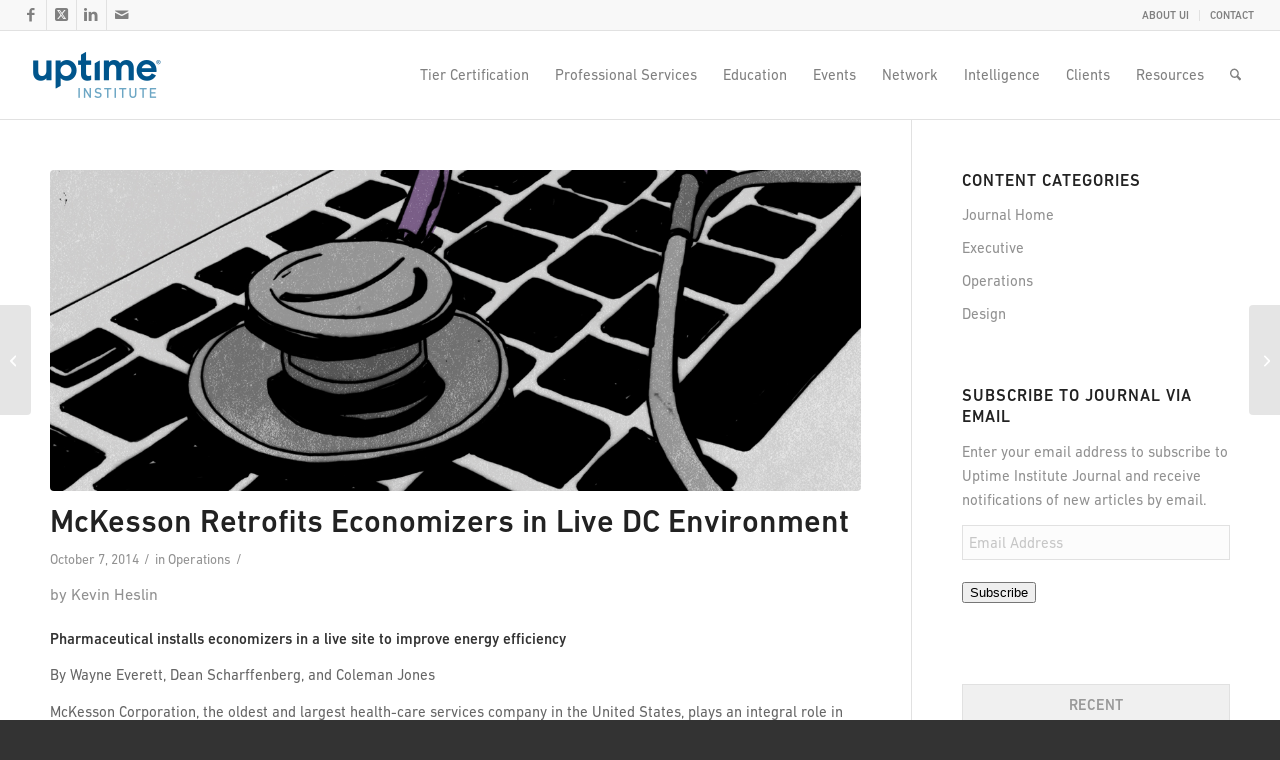

--- FILE ---
content_type: text/html; charset=UTF-8
request_url: https://journal.uptimeinstitute.com/mckesson-economizers/
body_size: 40774
content:
<!DOCTYPE html>
<html lang="en-US" class="html_stretched responsive av-preloader-disabled  html_header_top html_logo_left html_main_nav_header html_menu_right html_slim html_header_sticky html_header_shrinking html_header_topbar_active html_mobile_menu_tablet html_header_searchicon html_content_align_center html_header_unstick_top_disabled html_header_stretch html_av-submenu-hidden html_av-submenu-display-click html_av-overlay-side html_av-overlay-side-classic html_av-submenu-noclone html_entry_id_3785 av-cookies-no-cookie-consent av-no-preview av-default-lightbox html_text_menu_active av-mobile-menu-switch-default">
<head>
<meta charset="UTF-8" />


<!-- mobile setting -->
<meta name="viewport" content="width=device-width, initial-scale=1">

<!-- Scripts/CSS and wp_head hook -->
<meta name='robots' content='index, follow, max-image-preview:large, max-snippet:-1, max-video-preview:-1' />
	<style>img:is([sizes="auto" i], [sizes^="auto," i]) { contain-intrinsic-size: 3000px 1500px }</style>
	
<!-- Google Tag Manager for WordPress by gtm4wp.com -->
<script data-cfasync="false" data-pagespeed-no-defer>
	var gtm4wp_datalayer_name = "dataLayer";
	var dataLayer = dataLayer || [];
</script>
<!-- End Google Tag Manager for WordPress by gtm4wp.com -->
	<!-- This site is optimized with the Yoast SEO plugin v26.7 - https://yoast.com/wordpress/plugins/seo/ -->
	<title>McKesson Retrofits Economizers in Live Environment</title>
	<meta name="description" content="McKesson retrofitted its purpose-built data center to use outside air economizers." />
	<link rel="canonical" href="https://journal.uptimeinstitute.com/mckesson-economizers/" />
	<meta property="og:locale" content="en_US" />
	<meta property="og:type" content="article" />
	<meta property="og:title" content="McKesson Retrofits Economizers in Live Environment" />
	<meta property="og:description" content="McKesson retrofitted its purpose-built data center to use outside air economizers." />
	<meta property="og:url" content="https://journal.uptimeinstitute.com/mckesson-economizers/" />
	<meta property="og:site_name" content="Uptime Institute Blog" />
	<meta property="article:publisher" content="https://www.facebook.com/uptimeinstitute" />
	<meta property="article:published_time" content="2014-10-07T18:03:14+00:00" />
	<meta property="article:modified_time" content="2014-10-07T20:23:49+00:00" />
	<meta property="og:image" content="https://journal.uptimeinstitute.com/wp-content/uploads/2014/10/20.jpg" />
	<meta property="og:image:width" content="1201" />
	<meta property="og:image:height" content="475" />
	<meta property="og:image:type" content="image/jpeg" />
	<meta name="author" content="Kevin Heslin" />
	<meta name="twitter:card" content="summary_large_image" />
	<meta name="twitter:creator" content="@uptimeinstitute" />
	<meta name="twitter:site" content="@uptimeinstitute" />
	<script type="application/ld+json" class="yoast-schema-graph">{"@context":"https://schema.org","@graph":[{"@type":"Article","@id":"https://journal.uptimeinstitute.com/mckesson-economizers/#article","isPartOf":{"@id":"https://journal.uptimeinstitute.com/mckesson-economizers/"},"author":{"name":"Kevin Heslin","@id":"https://journal.uptimeinstitute.com/#/schema/person/cffff5c2cac7cccc7d6d0bd36c8c5454"},"headline":"McKesson Retrofits Economizers in Live DC Environment","datePublished":"2014-10-07T18:03:14+00:00","dateModified":"2014-10-07T20:23:49+00:00","mainEntityOfPage":{"@id":"https://journal.uptimeinstitute.com/mckesson-economizers/"},"wordCount":3021,"publisher":{"@id":"https://journal.uptimeinstitute.com/#organization"},"image":{"@id":"https://journal.uptimeinstitute.com/mckesson-economizers/#primaryimage"},"thumbnailUrl":"https://journal.uptimeinstitute.com/wp-content/uploads/2014/10/20.jpg","keywords":["Data Center","Data Center Cooling","Data Center Energy Efficiency","Data Center Facilities Management","Data Center Operations","Dean Scharffenberg","McKesson","Uptime Institute Network","Wayne Everett"],"articleSection":["Operations"],"inLanguage":"en-US"},{"@type":"WebPage","@id":"https://journal.uptimeinstitute.com/mckesson-economizers/","url":"https://journal.uptimeinstitute.com/mckesson-economizers/","name":"McKesson Retrofits Economizers in Live Environment","isPartOf":{"@id":"https://journal.uptimeinstitute.com/#website"},"primaryImageOfPage":{"@id":"https://journal.uptimeinstitute.com/mckesson-economizers/#primaryimage"},"image":{"@id":"https://journal.uptimeinstitute.com/mckesson-economizers/#primaryimage"},"thumbnailUrl":"https://journal.uptimeinstitute.com/wp-content/uploads/2014/10/20.jpg","datePublished":"2014-10-07T18:03:14+00:00","dateModified":"2014-10-07T20:23:49+00:00","description":"McKesson retrofitted its purpose-built data center to use outside air economizers.","breadcrumb":{"@id":"https://journal.uptimeinstitute.com/mckesson-economizers/#breadcrumb"},"inLanguage":"en-US","potentialAction":[{"@type":"ReadAction","target":["https://journal.uptimeinstitute.com/mckesson-economizers/"]}]},{"@type":"ImageObject","inLanguage":"en-US","@id":"https://journal.uptimeinstitute.com/mckesson-economizers/#primaryimage","url":"https://journal.uptimeinstitute.com/wp-content/uploads/2014/10/20.jpg","contentUrl":"https://journal.uptimeinstitute.com/wp-content/uploads/2014/10/20.jpg","width":1201,"height":475},{"@type":"BreadcrumbList","@id":"https://journal.uptimeinstitute.com/mckesson-economizers/#breadcrumb","itemListElement":[{"@type":"ListItem","position":1,"name":"Home","item":"https://journal.uptimeinstitute.com/home-blog/"},{"@type":"ListItem","position":2,"name":"McKesson Retrofits Economizers in Live DC Environment"}]},{"@type":"WebSite","@id":"https://journal.uptimeinstitute.com/#website","url":"https://journal.uptimeinstitute.com/","name":"Uptime Institute Blog","description":"Insights from the Global Data Center Authority","publisher":{"@id":"https://journal.uptimeinstitute.com/#organization"},"potentialAction":[{"@type":"SearchAction","target":{"@type":"EntryPoint","urlTemplate":"https://journal.uptimeinstitute.com/?s={search_term_string}"},"query-input":{"@type":"PropertyValueSpecification","valueRequired":true,"valueName":"search_term_string"}}],"inLanguage":"en-US"},{"@type":"Organization","@id":"https://journal.uptimeinstitute.com/#organization","name":"Uptime Institute","url":"https://journal.uptimeinstitute.com/","logo":{"@type":"ImageObject","inLanguage":"en-US","@id":"https://journal.uptimeinstitute.com/#/schema/logo/image/","url":"https://journal.uptimeinstitute.com/wp-content/uploads/2014/03/UI_Logo.png","contentUrl":"https://journal.uptimeinstitute.com/wp-content/uploads/2014/03/UI_Logo.png","width":340,"height":65,"caption":"Uptime Institute"},"image":{"@id":"https://journal.uptimeinstitute.com/#/schema/logo/image/"},"sameAs":["https://www.facebook.com/uptimeinstitute","https://x.com/uptimeinstitute"]},{"@type":"Person","@id":"https://journal.uptimeinstitute.com/#/schema/person/cffff5c2cac7cccc7d6d0bd36c8c5454","name":"Kevin Heslin","image":{"@type":"ImageObject","inLanguage":"en-US","@id":"https://journal.uptimeinstitute.com/#/schema/person/image/","url":"https://secure.gravatar.com/avatar/640da30a6187e239253a46439b8e514e?s=96&d=blank&r=g","contentUrl":"https://secure.gravatar.com/avatar/640da30a6187e239253a46439b8e514e?s=96&d=blank&r=g","caption":"Kevin Heslin"},"url":"https://journal.uptimeinstitute.com/author/kheslin/"}]}</script>
	<!-- / Yoast SEO plugin. -->


<link rel='dns-prefetch' href='//stats.wp.com' />
<link rel="alternate" type="application/rss+xml" title="Uptime Institute Blog &raquo; Feed" href="https://journal.uptimeinstitute.com/feed/" />
<link rel="alternate" type="application/rss+xml" title="Uptime Institute Blog &raquo; Comments Feed" href="https://journal.uptimeinstitute.com/comments/feed/" />
<script type="text/javascript" id="wpp-js" src="https://journal.uptimeinstitute.com/wp-content/plugins/wordpress-popular-posts/assets/js/wpp.min.js?ver=7.3.6" data-sampling="0" data-sampling-rate="100" data-api-url="https://journal.uptimeinstitute.com/wp-json/wordpress-popular-posts" data-post-id="3785" data-token="087418dc31" data-lang="0" data-debug="0"></script>

<!-- google webfont font replacement -->

			<script type='text/javascript'>

				(function() {

					/*	check if webfonts are disabled by user setting via cookie - or user must opt in.	*/
					var html = document.getElementsByTagName('html')[0];
					var cookie_check = html.className.indexOf('av-cookies-needs-opt-in') >= 0 || html.className.indexOf('av-cookies-can-opt-out') >= 0;
					var allow_continue = true;
					var silent_accept_cookie = html.className.indexOf('av-cookies-user-silent-accept') >= 0;

					if( cookie_check && ! silent_accept_cookie )
					{
						if( ! document.cookie.match(/aviaCookieConsent/) || html.className.indexOf('av-cookies-session-refused') >= 0 )
						{
							allow_continue = false;
						}
						else
						{
							if( ! document.cookie.match(/aviaPrivacyRefuseCookiesHideBar/) )
							{
								allow_continue = false;
							}
							else if( ! document.cookie.match(/aviaPrivacyEssentialCookiesEnabled/) )
							{
								allow_continue = false;
							}
							else if( document.cookie.match(/aviaPrivacyGoogleWebfontsDisabled/) )
							{
								allow_continue = false;
							}
						}
					}

					if( allow_continue )
					{
						var f = document.createElement('link');

						f.type 	= 'text/css';
						f.rel 	= 'stylesheet';
						f.href 	= 'https://fonts.googleapis.com/css?family=Open+Sans:400,600&display=auto';
						f.id 	= 'avia-google-webfont';

						document.getElementsByTagName('head')[0].appendChild(f);
					}
				})();

			</script>
			<script type="text/javascript">
/* <![CDATA[ */
window._wpemojiSettings = {"baseUrl":"https:\/\/s.w.org\/images\/core\/emoji\/15.0.3\/72x72\/","ext":".png","svgUrl":"https:\/\/s.w.org\/images\/core\/emoji\/15.0.3\/svg\/","svgExt":".svg","source":{"concatemoji":"https:\/\/journal.uptimeinstitute.com\/wp-includes\/js\/wp-emoji-release.min.js?ver=6.7.4"}};
/*! This file is auto-generated */
!function(i,n){var o,s,e;function c(e){try{var t={supportTests:e,timestamp:(new Date).valueOf()};sessionStorage.setItem(o,JSON.stringify(t))}catch(e){}}function p(e,t,n){e.clearRect(0,0,e.canvas.width,e.canvas.height),e.fillText(t,0,0);var t=new Uint32Array(e.getImageData(0,0,e.canvas.width,e.canvas.height).data),r=(e.clearRect(0,0,e.canvas.width,e.canvas.height),e.fillText(n,0,0),new Uint32Array(e.getImageData(0,0,e.canvas.width,e.canvas.height).data));return t.every(function(e,t){return e===r[t]})}function u(e,t,n){switch(t){case"flag":return n(e,"\ud83c\udff3\ufe0f\u200d\u26a7\ufe0f","\ud83c\udff3\ufe0f\u200b\u26a7\ufe0f")?!1:!n(e,"\ud83c\uddfa\ud83c\uddf3","\ud83c\uddfa\u200b\ud83c\uddf3")&&!n(e,"\ud83c\udff4\udb40\udc67\udb40\udc62\udb40\udc65\udb40\udc6e\udb40\udc67\udb40\udc7f","\ud83c\udff4\u200b\udb40\udc67\u200b\udb40\udc62\u200b\udb40\udc65\u200b\udb40\udc6e\u200b\udb40\udc67\u200b\udb40\udc7f");case"emoji":return!n(e,"\ud83d\udc26\u200d\u2b1b","\ud83d\udc26\u200b\u2b1b")}return!1}function f(e,t,n){var r="undefined"!=typeof WorkerGlobalScope&&self instanceof WorkerGlobalScope?new OffscreenCanvas(300,150):i.createElement("canvas"),a=r.getContext("2d",{willReadFrequently:!0}),o=(a.textBaseline="top",a.font="600 32px Arial",{});return e.forEach(function(e){o[e]=t(a,e,n)}),o}function t(e){var t=i.createElement("script");t.src=e,t.defer=!0,i.head.appendChild(t)}"undefined"!=typeof Promise&&(o="wpEmojiSettingsSupports",s=["flag","emoji"],n.supports={everything:!0,everythingExceptFlag:!0},e=new Promise(function(e){i.addEventListener("DOMContentLoaded",e,{once:!0})}),new Promise(function(t){var n=function(){try{var e=JSON.parse(sessionStorage.getItem(o));if("object"==typeof e&&"number"==typeof e.timestamp&&(new Date).valueOf()<e.timestamp+604800&&"object"==typeof e.supportTests)return e.supportTests}catch(e){}return null}();if(!n){if("undefined"!=typeof Worker&&"undefined"!=typeof OffscreenCanvas&&"undefined"!=typeof URL&&URL.createObjectURL&&"undefined"!=typeof Blob)try{var e="postMessage("+f.toString()+"("+[JSON.stringify(s),u.toString(),p.toString()].join(",")+"));",r=new Blob([e],{type:"text/javascript"}),a=new Worker(URL.createObjectURL(r),{name:"wpTestEmojiSupports"});return void(a.onmessage=function(e){c(n=e.data),a.terminate(),t(n)})}catch(e){}c(n=f(s,u,p))}t(n)}).then(function(e){for(var t in e)n.supports[t]=e[t],n.supports.everything=n.supports.everything&&n.supports[t],"flag"!==t&&(n.supports.everythingExceptFlag=n.supports.everythingExceptFlag&&n.supports[t]);n.supports.everythingExceptFlag=n.supports.everythingExceptFlag&&!n.supports.flag,n.DOMReady=!1,n.readyCallback=function(){n.DOMReady=!0}}).then(function(){return e}).then(function(){var e;n.supports.everything||(n.readyCallback(),(e=n.source||{}).concatemoji?t(e.concatemoji):e.wpemoji&&e.twemoji&&(t(e.twemoji),t(e.wpemoji)))}))}((window,document),window._wpemojiSettings);
/* ]]> */
</script>
<link rel='stylesheet' id='avia-grid-css' href='https://journal.uptimeinstitute.com/wp-content/themes/enfold/css/grid.css?ver=7.1.3' type='text/css' media='all' />
<link rel='stylesheet' id='avia-base-css' href='https://journal.uptimeinstitute.com/wp-content/themes/enfold/css/base.css?ver=7.1.3' type='text/css' media='all' />
<link rel='stylesheet' id='avia-layout-css' href='https://journal.uptimeinstitute.com/wp-content/themes/enfold/css/layout.css?ver=7.1.3' type='text/css' media='all' />
<link rel='stylesheet' id='avia-module-audioplayer-css' href='https://journal.uptimeinstitute.com/wp-content/themes/enfold/config-templatebuilder/avia-shortcodes/audio-player/audio-player.css?ver=7.1.3' type='text/css' media='all' />
<link rel='stylesheet' id='avia-module-blog-css' href='https://journal.uptimeinstitute.com/wp-content/themes/enfold/config-templatebuilder/avia-shortcodes/blog/blog.css?ver=7.1.3' type='text/css' media='all' />
<link rel='stylesheet' id='avia-module-postslider-css' href='https://journal.uptimeinstitute.com/wp-content/themes/enfold/config-templatebuilder/avia-shortcodes/postslider/postslider.css?ver=7.1.3' type='text/css' media='all' />
<link rel='stylesheet' id='avia-module-button-css' href='https://journal.uptimeinstitute.com/wp-content/themes/enfold/config-templatebuilder/avia-shortcodes/buttons/buttons.css?ver=7.1.3' type='text/css' media='all' />
<link rel='stylesheet' id='avia-module-buttonrow-css' href='https://journal.uptimeinstitute.com/wp-content/themes/enfold/config-templatebuilder/avia-shortcodes/buttonrow/buttonrow.css?ver=7.1.3' type='text/css' media='all' />
<link rel='stylesheet' id='avia-module-button-fullwidth-css' href='https://journal.uptimeinstitute.com/wp-content/themes/enfold/config-templatebuilder/avia-shortcodes/buttons_fullwidth/buttons_fullwidth.css?ver=7.1.3' type='text/css' media='all' />
<link rel='stylesheet' id='avia-module-catalogue-css' href='https://journal.uptimeinstitute.com/wp-content/themes/enfold/config-templatebuilder/avia-shortcodes/catalogue/catalogue.css?ver=7.1.3' type='text/css' media='all' />
<link rel='stylesheet' id='avia-module-comments-css' href='https://journal.uptimeinstitute.com/wp-content/themes/enfold/config-templatebuilder/avia-shortcodes/comments/comments.css?ver=7.1.3' type='text/css' media='all' />
<link rel='stylesheet' id='avia-module-contact-css' href='https://journal.uptimeinstitute.com/wp-content/themes/enfold/config-templatebuilder/avia-shortcodes/contact/contact.css?ver=7.1.3' type='text/css' media='all' />
<link rel='stylesheet' id='avia-module-slideshow-css' href='https://journal.uptimeinstitute.com/wp-content/themes/enfold/config-templatebuilder/avia-shortcodes/slideshow/slideshow.css?ver=7.1.3' type='text/css' media='all' />
<link rel='stylesheet' id='avia-module-slideshow-contentpartner-css' href='https://journal.uptimeinstitute.com/wp-content/themes/enfold/config-templatebuilder/avia-shortcodes/contentslider/contentslider.css?ver=7.1.3' type='text/css' media='all' />
<link rel='stylesheet' id='avia-module-countdown-css' href='https://journal.uptimeinstitute.com/wp-content/themes/enfold/config-templatebuilder/avia-shortcodes/countdown/countdown.css?ver=7.1.3' type='text/css' media='all' />
<link rel='stylesheet' id='avia-module-dynamic-field-css' href='https://journal.uptimeinstitute.com/wp-content/themes/enfold/config-templatebuilder/avia-shortcodes/dynamic_field/dynamic_field.css?ver=7.1.3' type='text/css' media='all' />
<link rel='stylesheet' id='avia-module-gallery-css' href='https://journal.uptimeinstitute.com/wp-content/themes/enfold/config-templatebuilder/avia-shortcodes/gallery/gallery.css?ver=7.1.3' type='text/css' media='all' />
<link rel='stylesheet' id='avia-module-gallery-hor-css' href='https://journal.uptimeinstitute.com/wp-content/themes/enfold/config-templatebuilder/avia-shortcodes/gallery_horizontal/gallery_horizontal.css?ver=7.1.3' type='text/css' media='all' />
<link rel='stylesheet' id='avia-module-maps-css' href='https://journal.uptimeinstitute.com/wp-content/themes/enfold/config-templatebuilder/avia-shortcodes/google_maps/google_maps.css?ver=7.1.3' type='text/css' media='all' />
<link rel='stylesheet' id='avia-module-gridrow-css' href='https://journal.uptimeinstitute.com/wp-content/themes/enfold/config-templatebuilder/avia-shortcodes/grid_row/grid_row.css?ver=7.1.3' type='text/css' media='all' />
<link rel='stylesheet' id='avia-module-heading-css' href='https://journal.uptimeinstitute.com/wp-content/themes/enfold/config-templatebuilder/avia-shortcodes/heading/heading.css?ver=7.1.3' type='text/css' media='all' />
<link rel='stylesheet' id='avia-module-rotator-css' href='https://journal.uptimeinstitute.com/wp-content/themes/enfold/config-templatebuilder/avia-shortcodes/headline_rotator/headline_rotator.css?ver=7.1.3' type='text/css' media='all' />
<link rel='stylesheet' id='avia-module-hr-css' href='https://journal.uptimeinstitute.com/wp-content/themes/enfold/config-templatebuilder/avia-shortcodes/hr/hr.css?ver=7.1.3' type='text/css' media='all' />
<link rel='stylesheet' id='avia-module-icon-css' href='https://journal.uptimeinstitute.com/wp-content/themes/enfold/config-templatebuilder/avia-shortcodes/icon/icon.css?ver=7.1.3' type='text/css' media='all' />
<link rel='stylesheet' id='avia-module-icon-circles-css' href='https://journal.uptimeinstitute.com/wp-content/themes/enfold/config-templatebuilder/avia-shortcodes/icon_circles/icon_circles.css?ver=7.1.3' type='text/css' media='all' />
<link rel='stylesheet' id='avia-module-iconbox-css' href='https://journal.uptimeinstitute.com/wp-content/themes/enfold/config-templatebuilder/avia-shortcodes/iconbox/iconbox.css?ver=7.1.3' type='text/css' media='all' />
<link rel='stylesheet' id='avia-module-icongrid-css' href='https://journal.uptimeinstitute.com/wp-content/themes/enfold/config-templatebuilder/avia-shortcodes/icongrid/icongrid.css?ver=7.1.3' type='text/css' media='all' />
<link rel='stylesheet' id='avia-module-iconlist-css' href='https://journal.uptimeinstitute.com/wp-content/themes/enfold/config-templatebuilder/avia-shortcodes/iconlist/iconlist.css?ver=7.1.3' type='text/css' media='all' />
<link rel='stylesheet' id='avia-module-image-css' href='https://journal.uptimeinstitute.com/wp-content/themes/enfold/config-templatebuilder/avia-shortcodes/image/image.css?ver=7.1.3' type='text/css' media='all' />
<link rel='stylesheet' id='avia-module-image-diff-css' href='https://journal.uptimeinstitute.com/wp-content/themes/enfold/config-templatebuilder/avia-shortcodes/image_diff/image_diff.css?ver=7.1.3' type='text/css' media='all' />
<link rel='stylesheet' id='avia-module-hotspot-css' href='https://journal.uptimeinstitute.com/wp-content/themes/enfold/config-templatebuilder/avia-shortcodes/image_hotspots/image_hotspots.css?ver=7.1.3' type='text/css' media='all' />
<link rel='stylesheet' id='avia-module-sc-lottie-animation-css' href='https://journal.uptimeinstitute.com/wp-content/themes/enfold/config-templatebuilder/avia-shortcodes/lottie_animation/lottie_animation.css?ver=7.1.3' type='text/css' media='all' />
<link rel='stylesheet' id='avia-module-magazine-css' href='https://journal.uptimeinstitute.com/wp-content/themes/enfold/config-templatebuilder/avia-shortcodes/magazine/magazine.css?ver=7.1.3' type='text/css' media='all' />
<link rel='stylesheet' id='avia-module-masonry-css' href='https://journal.uptimeinstitute.com/wp-content/themes/enfold/config-templatebuilder/avia-shortcodes/masonry_entries/masonry_entries.css?ver=7.1.3' type='text/css' media='all' />
<link rel='stylesheet' id='avia-siteloader-css' href='https://journal.uptimeinstitute.com/wp-content/themes/enfold/css/avia-snippet-site-preloader.css?ver=7.1.3' type='text/css' media='all' />
<link rel='stylesheet' id='avia-module-menu-css' href='https://journal.uptimeinstitute.com/wp-content/themes/enfold/config-templatebuilder/avia-shortcodes/menu/menu.css?ver=7.1.3' type='text/css' media='all' />
<link rel='stylesheet' id='avia-module-notification-css' href='https://journal.uptimeinstitute.com/wp-content/themes/enfold/config-templatebuilder/avia-shortcodes/notification/notification.css?ver=7.1.3' type='text/css' media='all' />
<link rel='stylesheet' id='avia-module-numbers-css' href='https://journal.uptimeinstitute.com/wp-content/themes/enfold/config-templatebuilder/avia-shortcodes/numbers/numbers.css?ver=7.1.3' type='text/css' media='all' />
<link rel='stylesheet' id='avia-module-portfolio-css' href='https://journal.uptimeinstitute.com/wp-content/themes/enfold/config-templatebuilder/avia-shortcodes/portfolio/portfolio.css?ver=7.1.3' type='text/css' media='all' />
<link rel='stylesheet' id='avia-module-post-metadata-css' href='https://journal.uptimeinstitute.com/wp-content/themes/enfold/config-templatebuilder/avia-shortcodes/post_metadata/post_metadata.css?ver=7.1.3' type='text/css' media='all' />
<link rel='stylesheet' id='avia-module-progress-bar-css' href='https://journal.uptimeinstitute.com/wp-content/themes/enfold/config-templatebuilder/avia-shortcodes/progressbar/progressbar.css?ver=7.1.3' type='text/css' media='all' />
<link rel='stylesheet' id='avia-module-promobox-css' href='https://journal.uptimeinstitute.com/wp-content/themes/enfold/config-templatebuilder/avia-shortcodes/promobox/promobox.css?ver=7.1.3' type='text/css' media='all' />
<link rel='stylesheet' id='avia-sc-search-css' href='https://journal.uptimeinstitute.com/wp-content/themes/enfold/config-templatebuilder/avia-shortcodes/search/search.css?ver=7.1.3' type='text/css' media='all' />
<link rel='stylesheet' id='avia-module-slideshow-accordion-css' href='https://journal.uptimeinstitute.com/wp-content/themes/enfold/config-templatebuilder/avia-shortcodes/slideshow_accordion/slideshow_accordion.css?ver=7.1.3' type='text/css' media='all' />
<link rel='stylesheet' id='avia-module-slideshow-feature-image-css' href='https://journal.uptimeinstitute.com/wp-content/themes/enfold/config-templatebuilder/avia-shortcodes/slideshow_feature_image/slideshow_feature_image.css?ver=7.1.3' type='text/css' media='all' />
<link rel='stylesheet' id='avia-module-slideshow-fullsize-css' href='https://journal.uptimeinstitute.com/wp-content/themes/enfold/config-templatebuilder/avia-shortcodes/slideshow_fullsize/slideshow_fullsize.css?ver=7.1.3' type='text/css' media='all' />
<link rel='stylesheet' id='avia-module-slideshow-fullscreen-css' href='https://journal.uptimeinstitute.com/wp-content/themes/enfold/config-templatebuilder/avia-shortcodes/slideshow_fullscreen/slideshow_fullscreen.css?ver=7.1.3' type='text/css' media='all' />
<link rel='stylesheet' id='avia-module-slideshow-ls-css' href='https://journal.uptimeinstitute.com/wp-content/themes/enfold/config-templatebuilder/avia-shortcodes/slideshow_layerslider/slideshow_layerslider.css?ver=7.1.3' type='text/css' media='all' />
<link rel='stylesheet' id='avia-module-social-css' href='https://journal.uptimeinstitute.com/wp-content/themes/enfold/config-templatebuilder/avia-shortcodes/social_share/social_share.css?ver=7.1.3' type='text/css' media='all' />
<link rel='stylesheet' id='avia-module-tabsection-css' href='https://journal.uptimeinstitute.com/wp-content/themes/enfold/config-templatebuilder/avia-shortcodes/tab_section/tab_section.css?ver=7.1.3' type='text/css' media='all' />
<link rel='stylesheet' id='avia-module-table-css' href='https://journal.uptimeinstitute.com/wp-content/themes/enfold/config-templatebuilder/avia-shortcodes/table/table.css?ver=7.1.3' type='text/css' media='all' />
<link rel='stylesheet' id='avia-module-tabs-css' href='https://journal.uptimeinstitute.com/wp-content/themes/enfold/config-templatebuilder/avia-shortcodes/tabs/tabs.css?ver=7.1.3' type='text/css' media='all' />
<link rel='stylesheet' id='avia-module-team-css' href='https://journal.uptimeinstitute.com/wp-content/themes/enfold/config-templatebuilder/avia-shortcodes/team/team.css?ver=7.1.3' type='text/css' media='all' />
<link rel='stylesheet' id='avia-module-testimonials-css' href='https://journal.uptimeinstitute.com/wp-content/themes/enfold/config-templatebuilder/avia-shortcodes/testimonials/testimonials.css?ver=7.1.3' type='text/css' media='all' />
<link rel='stylesheet' id='avia-module-timeline-css' href='https://journal.uptimeinstitute.com/wp-content/themes/enfold/config-templatebuilder/avia-shortcodes/timeline/timeline.css?ver=7.1.3' type='text/css' media='all' />
<link rel='stylesheet' id='avia-module-toggles-css' href='https://journal.uptimeinstitute.com/wp-content/themes/enfold/config-templatebuilder/avia-shortcodes/toggles/toggles.css?ver=7.1.3' type='text/css' media='all' />
<link rel='stylesheet' id='avia-module-video-css' href='https://journal.uptimeinstitute.com/wp-content/themes/enfold/config-templatebuilder/avia-shortcodes/video/video.css?ver=7.1.3' type='text/css' media='all' />
<style id='wp-emoji-styles-inline-css' type='text/css'>

	img.wp-smiley, img.emoji {
		display: inline !important;
		border: none !important;
		box-shadow: none !important;
		height: 1em !important;
		width: 1em !important;
		margin: 0 0.07em !important;
		vertical-align: -0.1em !important;
		background: none !important;
		padding: 0 !important;
	}
</style>
<link rel='stylesheet' id='wp-block-library-css' href='https://journal.uptimeinstitute.com/wp-includes/css/dist/block-library/style.min.css?ver=6.7.4' type='text/css' media='all' />
<link rel='stylesheet' id='goal-block-css' href='https://journal.uptimeinstitute.com/wp-content/plugins/before-and-after/blocks/goal/style.css?ver=1677274493' type='text/css' media='all' />
<link rel='stylesheet' id='complete-goal-block-css' href='https://journal.uptimeinstitute.com/wp-content/plugins/before-and-after/blocks/complete-goal/style.css?ver=1677274493' type='text/css' media='all' />
<style id='jetpack-sharing-buttons-style-inline-css' type='text/css'>
.jetpack-sharing-buttons__services-list{display:flex;flex-direction:row;flex-wrap:wrap;gap:0;list-style-type:none;margin:5px;padding:0}.jetpack-sharing-buttons__services-list.has-small-icon-size{font-size:12px}.jetpack-sharing-buttons__services-list.has-normal-icon-size{font-size:16px}.jetpack-sharing-buttons__services-list.has-large-icon-size{font-size:24px}.jetpack-sharing-buttons__services-list.has-huge-icon-size{font-size:36px}@media print{.jetpack-sharing-buttons__services-list{display:none!important}}.editor-styles-wrapper .wp-block-jetpack-sharing-buttons{gap:0;padding-inline-start:0}ul.jetpack-sharing-buttons__services-list.has-background{padding:1.25em 2.375em}
</style>
<style id='global-styles-inline-css' type='text/css'>
:root{--wp--preset--aspect-ratio--square: 1;--wp--preset--aspect-ratio--4-3: 4/3;--wp--preset--aspect-ratio--3-4: 3/4;--wp--preset--aspect-ratio--3-2: 3/2;--wp--preset--aspect-ratio--2-3: 2/3;--wp--preset--aspect-ratio--16-9: 16/9;--wp--preset--aspect-ratio--9-16: 9/16;--wp--preset--color--black: #000000;--wp--preset--color--cyan-bluish-gray: #abb8c3;--wp--preset--color--white: #ffffff;--wp--preset--color--pale-pink: #f78da7;--wp--preset--color--vivid-red: #cf2e2e;--wp--preset--color--luminous-vivid-orange: #ff6900;--wp--preset--color--luminous-vivid-amber: #fcb900;--wp--preset--color--light-green-cyan: #7bdcb5;--wp--preset--color--vivid-green-cyan: #00d084;--wp--preset--color--pale-cyan-blue: #8ed1fc;--wp--preset--color--vivid-cyan-blue: #0693e3;--wp--preset--color--vivid-purple: #9b51e0;--wp--preset--color--metallic-red: #b02b2c;--wp--preset--color--maximum-yellow-red: #edae44;--wp--preset--color--yellow-sun: #eeee22;--wp--preset--color--palm-leaf: #83a846;--wp--preset--color--aero: #7bb0e7;--wp--preset--color--old-lavender: #745f7e;--wp--preset--color--steel-teal: #5f8789;--wp--preset--color--raspberry-pink: #d65799;--wp--preset--color--medium-turquoise: #4ecac2;--wp--preset--gradient--vivid-cyan-blue-to-vivid-purple: linear-gradient(135deg,rgba(6,147,227,1) 0%,rgb(155,81,224) 100%);--wp--preset--gradient--light-green-cyan-to-vivid-green-cyan: linear-gradient(135deg,rgb(122,220,180) 0%,rgb(0,208,130) 100%);--wp--preset--gradient--luminous-vivid-amber-to-luminous-vivid-orange: linear-gradient(135deg,rgba(252,185,0,1) 0%,rgba(255,105,0,1) 100%);--wp--preset--gradient--luminous-vivid-orange-to-vivid-red: linear-gradient(135deg,rgba(255,105,0,1) 0%,rgb(207,46,46) 100%);--wp--preset--gradient--very-light-gray-to-cyan-bluish-gray: linear-gradient(135deg,rgb(238,238,238) 0%,rgb(169,184,195) 100%);--wp--preset--gradient--cool-to-warm-spectrum: linear-gradient(135deg,rgb(74,234,220) 0%,rgb(151,120,209) 20%,rgb(207,42,186) 40%,rgb(238,44,130) 60%,rgb(251,105,98) 80%,rgb(254,248,76) 100%);--wp--preset--gradient--blush-light-purple: linear-gradient(135deg,rgb(255,206,236) 0%,rgb(152,150,240) 100%);--wp--preset--gradient--blush-bordeaux: linear-gradient(135deg,rgb(254,205,165) 0%,rgb(254,45,45) 50%,rgb(107,0,62) 100%);--wp--preset--gradient--luminous-dusk: linear-gradient(135deg,rgb(255,203,112) 0%,rgb(199,81,192) 50%,rgb(65,88,208) 100%);--wp--preset--gradient--pale-ocean: linear-gradient(135deg,rgb(255,245,203) 0%,rgb(182,227,212) 50%,rgb(51,167,181) 100%);--wp--preset--gradient--electric-grass: linear-gradient(135deg,rgb(202,248,128) 0%,rgb(113,206,126) 100%);--wp--preset--gradient--midnight: linear-gradient(135deg,rgb(2,3,129) 0%,rgb(40,116,252) 100%);--wp--preset--font-size--small: 1rem;--wp--preset--font-size--medium: 1.125rem;--wp--preset--font-size--large: 1.75rem;--wp--preset--font-size--x-large: clamp(1.75rem, 3vw, 2.25rem);--wp--preset--spacing--20: 0.44rem;--wp--preset--spacing--30: 0.67rem;--wp--preset--spacing--40: 1rem;--wp--preset--spacing--50: 1.5rem;--wp--preset--spacing--60: 2.25rem;--wp--preset--spacing--70: 3.38rem;--wp--preset--spacing--80: 5.06rem;--wp--preset--shadow--natural: 6px 6px 9px rgba(0, 0, 0, 0.2);--wp--preset--shadow--deep: 12px 12px 50px rgba(0, 0, 0, 0.4);--wp--preset--shadow--sharp: 6px 6px 0px rgba(0, 0, 0, 0.2);--wp--preset--shadow--outlined: 6px 6px 0px -3px rgba(255, 255, 255, 1), 6px 6px rgba(0, 0, 0, 1);--wp--preset--shadow--crisp: 6px 6px 0px rgba(0, 0, 0, 1);}:root { --wp--style--global--content-size: 800px;--wp--style--global--wide-size: 1130px; }:where(body) { margin: 0; }.wp-site-blocks > .alignleft { float: left; margin-right: 2em; }.wp-site-blocks > .alignright { float: right; margin-left: 2em; }.wp-site-blocks > .aligncenter { justify-content: center; margin-left: auto; margin-right: auto; }:where(.is-layout-flex){gap: 0.5em;}:where(.is-layout-grid){gap: 0.5em;}.is-layout-flow > .alignleft{float: left;margin-inline-start: 0;margin-inline-end: 2em;}.is-layout-flow > .alignright{float: right;margin-inline-start: 2em;margin-inline-end: 0;}.is-layout-flow > .aligncenter{margin-left: auto !important;margin-right: auto !important;}.is-layout-constrained > .alignleft{float: left;margin-inline-start: 0;margin-inline-end: 2em;}.is-layout-constrained > .alignright{float: right;margin-inline-start: 2em;margin-inline-end: 0;}.is-layout-constrained > .aligncenter{margin-left: auto !important;margin-right: auto !important;}.is-layout-constrained > :where(:not(.alignleft):not(.alignright):not(.alignfull)){max-width: var(--wp--style--global--content-size);margin-left: auto !important;margin-right: auto !important;}.is-layout-constrained > .alignwide{max-width: var(--wp--style--global--wide-size);}body .is-layout-flex{display: flex;}.is-layout-flex{flex-wrap: wrap;align-items: center;}.is-layout-flex > :is(*, div){margin: 0;}body .is-layout-grid{display: grid;}.is-layout-grid > :is(*, div){margin: 0;}body{padding-top: 0px;padding-right: 0px;padding-bottom: 0px;padding-left: 0px;}a:where(:not(.wp-element-button)){text-decoration: underline;}:root :where(.wp-element-button, .wp-block-button__link){background-color: #32373c;border-width: 0;color: #fff;font-family: inherit;font-size: inherit;line-height: inherit;padding: calc(0.667em + 2px) calc(1.333em + 2px);text-decoration: none;}.has-black-color{color: var(--wp--preset--color--black) !important;}.has-cyan-bluish-gray-color{color: var(--wp--preset--color--cyan-bluish-gray) !important;}.has-white-color{color: var(--wp--preset--color--white) !important;}.has-pale-pink-color{color: var(--wp--preset--color--pale-pink) !important;}.has-vivid-red-color{color: var(--wp--preset--color--vivid-red) !important;}.has-luminous-vivid-orange-color{color: var(--wp--preset--color--luminous-vivid-orange) !important;}.has-luminous-vivid-amber-color{color: var(--wp--preset--color--luminous-vivid-amber) !important;}.has-light-green-cyan-color{color: var(--wp--preset--color--light-green-cyan) !important;}.has-vivid-green-cyan-color{color: var(--wp--preset--color--vivid-green-cyan) !important;}.has-pale-cyan-blue-color{color: var(--wp--preset--color--pale-cyan-blue) !important;}.has-vivid-cyan-blue-color{color: var(--wp--preset--color--vivid-cyan-blue) !important;}.has-vivid-purple-color{color: var(--wp--preset--color--vivid-purple) !important;}.has-metallic-red-color{color: var(--wp--preset--color--metallic-red) !important;}.has-maximum-yellow-red-color{color: var(--wp--preset--color--maximum-yellow-red) !important;}.has-yellow-sun-color{color: var(--wp--preset--color--yellow-sun) !important;}.has-palm-leaf-color{color: var(--wp--preset--color--palm-leaf) !important;}.has-aero-color{color: var(--wp--preset--color--aero) !important;}.has-old-lavender-color{color: var(--wp--preset--color--old-lavender) !important;}.has-steel-teal-color{color: var(--wp--preset--color--steel-teal) !important;}.has-raspberry-pink-color{color: var(--wp--preset--color--raspberry-pink) !important;}.has-medium-turquoise-color{color: var(--wp--preset--color--medium-turquoise) !important;}.has-black-background-color{background-color: var(--wp--preset--color--black) !important;}.has-cyan-bluish-gray-background-color{background-color: var(--wp--preset--color--cyan-bluish-gray) !important;}.has-white-background-color{background-color: var(--wp--preset--color--white) !important;}.has-pale-pink-background-color{background-color: var(--wp--preset--color--pale-pink) !important;}.has-vivid-red-background-color{background-color: var(--wp--preset--color--vivid-red) !important;}.has-luminous-vivid-orange-background-color{background-color: var(--wp--preset--color--luminous-vivid-orange) !important;}.has-luminous-vivid-amber-background-color{background-color: var(--wp--preset--color--luminous-vivid-amber) !important;}.has-light-green-cyan-background-color{background-color: var(--wp--preset--color--light-green-cyan) !important;}.has-vivid-green-cyan-background-color{background-color: var(--wp--preset--color--vivid-green-cyan) !important;}.has-pale-cyan-blue-background-color{background-color: var(--wp--preset--color--pale-cyan-blue) !important;}.has-vivid-cyan-blue-background-color{background-color: var(--wp--preset--color--vivid-cyan-blue) !important;}.has-vivid-purple-background-color{background-color: var(--wp--preset--color--vivid-purple) !important;}.has-metallic-red-background-color{background-color: var(--wp--preset--color--metallic-red) !important;}.has-maximum-yellow-red-background-color{background-color: var(--wp--preset--color--maximum-yellow-red) !important;}.has-yellow-sun-background-color{background-color: var(--wp--preset--color--yellow-sun) !important;}.has-palm-leaf-background-color{background-color: var(--wp--preset--color--palm-leaf) !important;}.has-aero-background-color{background-color: var(--wp--preset--color--aero) !important;}.has-old-lavender-background-color{background-color: var(--wp--preset--color--old-lavender) !important;}.has-steel-teal-background-color{background-color: var(--wp--preset--color--steel-teal) !important;}.has-raspberry-pink-background-color{background-color: var(--wp--preset--color--raspberry-pink) !important;}.has-medium-turquoise-background-color{background-color: var(--wp--preset--color--medium-turquoise) !important;}.has-black-border-color{border-color: var(--wp--preset--color--black) !important;}.has-cyan-bluish-gray-border-color{border-color: var(--wp--preset--color--cyan-bluish-gray) !important;}.has-white-border-color{border-color: var(--wp--preset--color--white) !important;}.has-pale-pink-border-color{border-color: var(--wp--preset--color--pale-pink) !important;}.has-vivid-red-border-color{border-color: var(--wp--preset--color--vivid-red) !important;}.has-luminous-vivid-orange-border-color{border-color: var(--wp--preset--color--luminous-vivid-orange) !important;}.has-luminous-vivid-amber-border-color{border-color: var(--wp--preset--color--luminous-vivid-amber) !important;}.has-light-green-cyan-border-color{border-color: var(--wp--preset--color--light-green-cyan) !important;}.has-vivid-green-cyan-border-color{border-color: var(--wp--preset--color--vivid-green-cyan) !important;}.has-pale-cyan-blue-border-color{border-color: var(--wp--preset--color--pale-cyan-blue) !important;}.has-vivid-cyan-blue-border-color{border-color: var(--wp--preset--color--vivid-cyan-blue) !important;}.has-vivid-purple-border-color{border-color: var(--wp--preset--color--vivid-purple) !important;}.has-metallic-red-border-color{border-color: var(--wp--preset--color--metallic-red) !important;}.has-maximum-yellow-red-border-color{border-color: var(--wp--preset--color--maximum-yellow-red) !important;}.has-yellow-sun-border-color{border-color: var(--wp--preset--color--yellow-sun) !important;}.has-palm-leaf-border-color{border-color: var(--wp--preset--color--palm-leaf) !important;}.has-aero-border-color{border-color: var(--wp--preset--color--aero) !important;}.has-old-lavender-border-color{border-color: var(--wp--preset--color--old-lavender) !important;}.has-steel-teal-border-color{border-color: var(--wp--preset--color--steel-teal) !important;}.has-raspberry-pink-border-color{border-color: var(--wp--preset--color--raspberry-pink) !important;}.has-medium-turquoise-border-color{border-color: var(--wp--preset--color--medium-turquoise) !important;}.has-vivid-cyan-blue-to-vivid-purple-gradient-background{background: var(--wp--preset--gradient--vivid-cyan-blue-to-vivid-purple) !important;}.has-light-green-cyan-to-vivid-green-cyan-gradient-background{background: var(--wp--preset--gradient--light-green-cyan-to-vivid-green-cyan) !important;}.has-luminous-vivid-amber-to-luminous-vivid-orange-gradient-background{background: var(--wp--preset--gradient--luminous-vivid-amber-to-luminous-vivid-orange) !important;}.has-luminous-vivid-orange-to-vivid-red-gradient-background{background: var(--wp--preset--gradient--luminous-vivid-orange-to-vivid-red) !important;}.has-very-light-gray-to-cyan-bluish-gray-gradient-background{background: var(--wp--preset--gradient--very-light-gray-to-cyan-bluish-gray) !important;}.has-cool-to-warm-spectrum-gradient-background{background: var(--wp--preset--gradient--cool-to-warm-spectrum) !important;}.has-blush-light-purple-gradient-background{background: var(--wp--preset--gradient--blush-light-purple) !important;}.has-blush-bordeaux-gradient-background{background: var(--wp--preset--gradient--blush-bordeaux) !important;}.has-luminous-dusk-gradient-background{background: var(--wp--preset--gradient--luminous-dusk) !important;}.has-pale-ocean-gradient-background{background: var(--wp--preset--gradient--pale-ocean) !important;}.has-electric-grass-gradient-background{background: var(--wp--preset--gradient--electric-grass) !important;}.has-midnight-gradient-background{background: var(--wp--preset--gradient--midnight) !important;}.has-small-font-size{font-size: var(--wp--preset--font-size--small) !important;}.has-medium-font-size{font-size: var(--wp--preset--font-size--medium) !important;}.has-large-font-size{font-size: var(--wp--preset--font-size--large) !important;}.has-x-large-font-size{font-size: var(--wp--preset--font-size--x-large) !important;}
:where(.wp-block-post-template.is-layout-flex){gap: 1.25em;}:where(.wp-block-post-template.is-layout-grid){gap: 1.25em;}
:where(.wp-block-columns.is-layout-flex){gap: 2em;}:where(.wp-block-columns.is-layout-grid){gap: 2em;}
:root :where(.wp-block-pullquote){font-size: 1.5em;line-height: 1.6;}
</style>
<link rel='stylesheet' id='GP_Custom_Forms-css' href='https://journal.uptimeinstitute.com/wp-content/plugins/before-and-after/include/lib/GP_Custom_Forms/assets/css/gp_custom_forms.css?ver=6.7.4' type='text/css' media='all' />
<link rel='stylesheet' id='GP_Custom_Forms_RateIt-css' href='https://journal.uptimeinstitute.com/wp-content/plugins/before-and-after/include/lib/GP_Custom_Forms/assets/rateit/rateit.css?ver=6.7.4' type='text/css' media='all' />
<link rel='stylesheet' id='wpos-slick-style-css' href='https://journal.uptimeinstitute.com/wp-content/plugins/wp-trending-post-slider-and-widget/assets/css/slick.css?ver=1.8.6' type='text/css' media='all' />
<link rel='stylesheet' id='wtpsw-public-style-css' href='https://journal.uptimeinstitute.com/wp-content/plugins/wp-trending-post-slider-and-widget/assets/css/wtpsw-public.css?ver=1.8.6' type='text/css' media='all' />
<link rel='stylesheet' id='wordpress-popular-posts-css-css' href='https://journal.uptimeinstitute.com/wp-content/plugins/wordpress-popular-posts/assets/css/wpp.css?ver=7.3.6' type='text/css' media='all' />
<link rel='stylesheet' id='avia-scs-css' href='https://journal.uptimeinstitute.com/wp-content/themes/enfold/css/shortcodes.css?ver=7.1.3' type='text/css' media='all' />
<link rel='stylesheet' id='avia-fold-unfold-css' href='https://journal.uptimeinstitute.com/wp-content/themes/enfold/css/avia-snippet-fold-unfold.css?ver=7.1.3' type='text/css' media='all' />
<link rel='stylesheet' id='avia-popup-css-css' href='https://journal.uptimeinstitute.com/wp-content/themes/enfold/js/aviapopup/magnific-popup.min.css?ver=7.1.3' type='text/css' media='screen' />
<link rel='stylesheet' id='avia-lightbox-css' href='https://journal.uptimeinstitute.com/wp-content/themes/enfold/css/avia-snippet-lightbox.css?ver=7.1.3' type='text/css' media='screen' />
<link rel='stylesheet' id='avia-widget-css-css' href='https://journal.uptimeinstitute.com/wp-content/themes/enfold/css/avia-snippet-widget.css?ver=7.1.3' type='text/css' media='screen' />
<link rel='stylesheet' id='avia-dynamic-css' href='https://journal.uptimeinstitute.com/wp-content/uploads/dynamic_avia/enfold.css?ver=6967f4e781510' type='text/css' media='all' />
<link rel='stylesheet' id='avia-custom-css' href='https://journal.uptimeinstitute.com/wp-content/themes/enfold/css/custom.css?ver=7.1.3' type='text/css' media='all' />
<link rel='stylesheet' id='jetpack-subscriptions-css' href='https://journal.uptimeinstitute.com/wp-content/plugins/jetpack/_inc/build/subscriptions/subscriptions.min.css?ver=15.4' type='text/css' media='all' />
<link rel='stylesheet' id='sharedaddy-css' href='https://journal.uptimeinstitute.com/wp-content/plugins/jetpack/modules/sharedaddy/sharing.css?ver=15.4' type='text/css' media='all' />
<link rel='stylesheet' id='social-logos-css' href='https://journal.uptimeinstitute.com/wp-content/plugins/jetpack/_inc/social-logos/social-logos.min.css?ver=15.4' type='text/css' media='all' />
<script type="text/javascript" src="https://journal.uptimeinstitute.com/wp-includes/js/jquery/jquery.min.js?ver=3.7.1" id="jquery-core-js"></script>
<script type="text/javascript" src="https://journal.uptimeinstitute.com/wp-includes/js/jquery/jquery-migrate.min.js?ver=3.4.1" id="jquery-migrate-js"></script>
<script type="text/javascript" src="https://journal.uptimeinstitute.com/wp-content/themes/enfold/js/avia-js.js?ver=7.1.3" id="avia-js-js"></script>
<script type="text/javascript" src="https://journal.uptimeinstitute.com/wp-content/themes/enfold/js/avia-compat.js?ver=7.1.3" id="avia-compat-js"></script>
<link rel="https://api.w.org/" href="https://journal.uptimeinstitute.com/wp-json/" /><link rel="alternate" title="JSON" type="application/json" href="https://journal.uptimeinstitute.com/wp-json/wp/v2/posts/3785" /><link rel="EditURI" type="application/rsd+xml" title="RSD" href="https://journal.uptimeinstitute.com/xmlrpc.php?rsd" />
<meta name="generator" content="WordPress 6.7.4" />
<link rel='shortlink' href='https://journal.uptimeinstitute.com/?p=3785' />
<link rel="alternate" title="oEmbed (JSON)" type="application/json+oembed" href="https://journal.uptimeinstitute.com/wp-json/oembed/1.0/embed?url=https%3A%2F%2Fjournal.uptimeinstitute.com%2Fmckesson-economizers%2F" />
<link rel="alternate" title="oEmbed (XML)" type="text/xml+oembed" href="https://journal.uptimeinstitute.com/wp-json/oembed/1.0/embed?url=https%3A%2F%2Fjournal.uptimeinstitute.com%2Fmckesson-economizers%2F&#038;format=xml" />
<!-- Override main nav logo link to UI website -->
<script>
  jQuery(document).ready(function($) {
    jQuery('.logo').find('a').attr('href' , 
    'https://uptimeinstitute.com/');
  });
</script>

<meta name="googleverification" content='GooGhywoiu9839t543j0s7543uw1.  Please add tpearl@uptimeinstitute.com to GA account UA 47575257-2 with "Manage Users and Edit" permissions - date 03/06/2017.' />

<!-- Facebook Pixel Code -->
<script>
!function(f,b,e,v,n,t,s){if(f.fbq)return;n=f.fbq=function(){n.callMethod?
n.callMethod.apply(n,arguments):n.queue.push(arguments)};if(!f._fbq)f._fbq=n;
n.push=n;n.loaded=!0;n.version='2.0';n.queue=[];t=b.createElement(e);t.async=!0;
t.src=v;s=b.getElementsByTagName(e)[0];s.parentNode.insertBefore(t,s)}(window,
document,'script','https://connect.facebook.net/en_US/fbevents.js');
fbq('init', '1963730480539399');
fbq('track', 'PageView');
</script>
<noscript><img height="1" width="1" style="display:none"
src="https://www.facebook.com/tr?id=1963730480539399&ev=PageView&noscript=1"
/></noscript>
<!-- DO NOT MODIFY -->
<!-- End Facebook Pixel Code -->

<!-- Load DIN® Next W05 Web Font -->
<script type="text/javascript">
    var MTUserId='1779c17d-e8bb-45aa-8f44-7b425c44a334';
    var MTFontIds = new Array();

    MTFontIds.push("5563043"); // DIN® Next W05 Regular 
    MTFontIds.push("5563049"); // DIN® Next W05 Italic 
    MTFontIds.push("5563055"); // DIN® Next W05 Medium 
    MTFontIds.push("5563061"); // DIN® Next W05 Medium Italic 
    MTFontIds.push("5563067"); // DIN® Next W05 Bold 
    MTFontIds.push("5563073"); // DIN® Next W05 Bold Italic 
    MTFontIds.push("5563079"); // DIN® Next W05 Heavy 
    MTFontIds.push("5563085"); // DIN® Next W05 Heavy Italic 
    MTFontIds.push("5563091"); // DIN® Next W05 Black 
    MTFontIds.push("5563097"); // DIN® Next W05 Black Italic 
    MTFontIds.push("5563260"); // DIN® Next W05 Ultra Light 
    MTFontIds.push("5563266"); // DIN® Next W05 Ultra Light Italic 
    MTFontIds.push("5563272"); // DIN® Next W05 Light 
    MTFontIds.push("5563280"); // DIN® Next W05 Light Italic 
    (function() {
        var mtTracking = document.createElement('script');
        mtTracking.type='text/javascript';
        mtTracking.async='true';
        mtTracking.src='/mtiFontTrackingCode.js';

        (document.getElementsByTagName('head')[0]||document.getElementsByTagName('body')[0]).appendChild(mtTracking);
    })();
</script>

<style type="text/css">
    @font-face{
        font-family:"DIN Next LT W05 Regular";
        src:url("/fonts/5563043/f427aeaf-ea01-444e-9eb5-6b2b09e3bf32.woff2") format("woff2"),url("/fonts/5563043/8251f7ab-e651-4555-a26a-525bc230845f.woff") format("woff");
    }
    @font-face{
        font-family:"DIN Next LT W05 Italic";
        src:url("/fonts/5563049/3831ec15-562f-4457-897e-678aa70aad57.woff2") format("woff2"),url("/fonts/5563049/c8fd8fb8-9bb3-4760-855b-7a6a59905520.woff") format("woff");
    }
    @font-face{
        font-family:"DIN Next LT W05 Medium";
        src:url("/fonts/5563055/a077222b-f869-4748-8eda-79372b7c40a1.woff2") format("woff2"),url("/fonts/5563055/0297a959-5296-4f45-9729-78daf65d9e43.woff") format("woff");
    }
    @font-face{
        font-family:"DIN Next LT W05 Medium Italic";
        src:url("/fonts/5563061/cf8d0938-56f2-46ef-8168-19041b6d44dc.woff2") format("woff2"),url("/fonts/5563061/75512791-046e-49e6-856f-726a3ea78b24.woff") format("woff");
    }
    @font-face{
        font-family:"DIN Next LT W05 Bold";
        src:url("/fonts/5563067/f855f545-9ff1-433c-912f-c58bd2d71d28.woff2") format("woff2"),url("/fonts/5563067/8a078fb7-2865-4534-a436-3c2a87c69d57.woff") format("woff");
    }
    @font-face{
        font-family:"DIN Next LT W05 Bold Italic";
        src:url("/fonts/5563073/aa058ab3-7d74-403c-bd5e-7c33fdb24960.woff2") format("woff2"),url("/fonts/5563073/4d037d46-4598-48d1-a94a-fd022c87a984.woff") format("woff");
    }
    @font-face{
        font-family:"DIN Next LT W05 Heavy";
        src:url("/fonts/5563079/2856836e-757a-4a96-a6ac-88ab0c41f266.woff2") format("woff2"),url("/fonts/5563079/a08b6864-d503-403e-a87b-058ecff605b1.woff") format("woff");
    }
    @font-face{
        font-family:"DIN Next LT W05 Heavy Italic";
        src:url("/fonts/5563085/49c28de1-39a5-4a9a-875b-22ba65fe4584.woff2") format("woff2"),url("/fonts/5563085/5dfe7e90-4546-4430-9e3a-cd0643abec58.woff") format("woff");
    }
    @font-face{
        font-family:"DIN Next LT W05 Black";
        src:url("/fonts/5563091/0c6a2715-1c4b-454b-8e48-65e63431ce35.woff2") format("woff2"),url("/fonts/5563091/1e24182f-9670-4c28-a8bc-21ce8a30b6fb.woff") format("woff");
    }
    @font-face{
        font-family:"DIN Next LT W05 Black Italic";
        src:url("/fonts/5563097/1e05a01e-3322-4250-afe5-e8137d3d261a.woff2") format("woff2"),url("/fonts/5563097/d5e5d85a-ebd0-4efc-9d80-d4b6dbe5287e.woff") format("woff");
    }
    @font-face{
        font-family:"DIN Next LT W05 Ultra Light";
        src:url("/fonts/5563260/9c206517-f5b2-4651-87c0-7b2b0267c4ab.woff2") format("woff2"),url("/fonts/5563260/11b3f254-a02f-461f-9d3e-387f6dc4a4b4.woff") format("woff");
    }
    @font-face{
        font-family:"DIN Next LT W05 Ultra Light It";
        src:url("/fonts/5563266/9aab013b-a020-489f-a08c-6ab5f6f67f8a.woff2") format("woff2"),url("/fonts/5563266/b6eb3eb7-c188-4677-ac88-68e8b26904ca.woff") format("woff");
    }
    @font-face{
        font-family:"DIN Next LT W05 Light";
        src:url("/fonts/5563272/53b78548-0604-4403-905a-977b7b0a1032.woff2") format("woff2"),url("/fonts/5563272/d46b7081-3725-4e21-bd15-49d310949b17.woff") format("woff");
    }
    @font-face{
        font-family:"DIN Next LT W05 Light Italic";
        src:url("/fonts/5563280/808ea863-4a9f-4e5c-9275-7db1a5425f18.woff2") format("woff2"),url("/fonts/5563280/83e28306-ae4f-465b-9837-1830f2df107b.woff") format("woff");
    }
    @font-face{
        font-family:"DIN Next LT W05";  /* "DIN Next LT W05 Ultra Light */
        src:url("/fonts/5563260/9c206517-f5b2-4651-87c0-7b2b0267c4ab.woff2") format("woff2"),url("/fonts/5563260/11b3f254-a02f-461f-9d3e-387f6dc4a4b4.woff") format("woff");
        font-weight: 100;
        font-style: normal;
    }
    @font-face{
        font-family:"DIN Next LT W05";  /* "DIN Next LT W05 Ultra Light Italic */
        src:url("/fonts/5563266/9aab013b-a020-489f-a08c-6ab5f6f67f8a.woff2") format("woff2"),url("/fonts/5563266/b6eb3eb7-c188-4677-ac88-68e8b26904ca.woff") format("woff");
        font-weight: 100;
        font-style: italic;
    }
    @font-face{
        font-family:"DIN Next LT W05";  /* "DIN Next LT W05 Light */
        src:url("/fonts/5563272/53b78548-0604-4403-905a-977b7b0a1032.woff2") format("woff2"),url("/fonts/5563272/d46b7081-3725-4e21-bd15-49d310949b17.woff") format("woff");
        font-weight: 300;
        font-style: normal;
    }
    @font-face{
        font-family:"DIN Next LT W05";  /* "DIN Next LT W05 Light Italic */
        src:url("/fonts/5563280/808ea863-4a9f-4e5c-9275-7db1a5425f18.woff2") format("woff2"),url("/fonts/5563280/83e28306-ae4f-465b-9837-1830f2df107b.woff") format("woff");
        font-weight: 300;
        font-style: italic;
    }
    @font-face{
        font-family:"DIN Next LT W05";  /* "DIN Next LT W05 Regular */
        src:url("/fonts/5563043/f427aeaf-ea01-444e-9eb5-6b2b09e3bf32.woff2") format("woff2"),url("/fonts/5563043/8251f7ab-e651-4555-a26a-525bc230845f.woff") format("woff");
        font-weight: 400;
        font-style: normal;
    }
     @font-face{
        font-family:"DIN Next LT W05";  /* "DIN Next LT W05 Italic */
        src:url("/fonts/5563049/3831ec15-562f-4457-897e-678aa70aad57.woff2") format("woff2"),url("/fonts/5563049/c8fd8fb8-9bb3-4760-855b-7a6a59905520.woff") format("woff");
        font-weight: 400;
        font-style: italic;
    }
    @font-face{
        font-family:"DIN Next LT W05"; /* "DIN Next LT W05 Medium */
        src:url("/fonts/5563055/a077222b-f869-4748-8eda-79372b7c40a1.woff2") format("woff2"),url("/fonts/5563055/0297a959-5296-4f45-9729-78daf65d9e43.woff") format("woff");
        font-weight: 500;
        font-style: normal;
    }
    @font-face{
        font-family:"DIN Next LT W05"; /* "DIN Next LT W05 Medium Italic */
        src:url("/fonts/5563061/cf8d0938-56f2-46ef-8168-19041b6d44dc.woff2") format("woff2"),url("/fonts/5563061/75512791-046e-49e6-856f-726a3ea78b24.woff") format("woff");
        font-weight: 500;
        font-style: italic;
    }
    @font-face{
        font-family:"DIN Next LT W05"; /* "DIN Next LT W05 Medium */
        src:url("/fonts/5563055/a077222b-f869-4748-8eda-79372b7c40a1.woff2") format("woff2"),url("/fonts/5563055/0297a959-5296-4f45-9729-78daf65d9e43.woff") format("woff");
        font-weight: 600;
        font-style: normal;
    }
    @font-face{
        font-family:"DIN Next LT W05"; /* "DIN Next LT W05 Medium Italic */
        src:url("/fonts/5563061/cf8d0938-56f2-46ef-8168-19041b6d44dc.woff2") format("woff2"),url("/fonts/5563061/75512791-046e-49e6-856f-726a3ea78b24.woff") format("woff");
        font-weight: 600;
        font-style: italic;
    }
    @font-face{
        font-family:"DIN Next LT W05"; /* "DIN Next LT W05 Medium */
        src:url("/fonts/5563055/a077222b-f869-4748-8eda-79372b7c40a1.woff2") format("woff2"),url("/fonts/5563055/0297a959-5296-4f45-9729-78daf65d9e43.woff") format("woff");
        font-weight: 700;
        font-style: normal;
    }
    @font-face{
        font-family:"DIN Next LT W05"; /* "DIN Next LT W05 Medium Italic */
        src:url("/fonts/5563061/cf8d0938-56f2-46ef-8168-19041b6d44dc.woff2") format("woff2"),url("/fonts/5563061/75512791-046e-49e6-856f-726a3ea78b24.woff") format("woff");
        font-weight: 700;
        font-style: italic;
    }
    @font-face{
        font-family:"DIN Next LT W05"; /* "DIN Next LT W05 Bold */
        src:url("/fonts/5563067/f855f545-9ff1-433c-912f-c58bd2d71d28.woff2") format("woff2"),url("/fonts/5563067/8a078fb7-2865-4534-a436-3c2a87c69d57.woff") format("woff");
        font-weight: 800;
        font-style: normal;
    }
    @font-face{
        font-family:"DIN Next LT W05"; /* "DIN Next LT W05 Bold Italic */
        src:url("/fonts/5563073/aa058ab3-7d74-403c-bd5e-7c33fdb24960.woff2") format("woff2"),url("/fonts/5563073/4d037d46-4598-48d1-a94a-fd022c87a984.woff") format("woff");
        font-weight: 800;
        font-style: italic;
    }
    @font-face{
        font-family:"DIN Next LT W05"; /* "DIN Next LT W05 Heavy */
        src:url("/fonts/5563079/2856836e-757a-4a96-a6ac-88ab0c41f266.woff2") format("woff2"),url("/fonts/5563079/a08b6864-d503-403e-a87b-058ecff605b1.woff") format("woff");
        font-weight: 900;
        font-style: normal;
    }
    @font-face{
        font-family:"DIN Next LT W05"; /* "DIN Next LT W05 Heavy Italic */
        src:url("/fonts/5563085/49c28de1-39a5-4a9a-875b-22ba65fe4584.woff2") format("woff2"),url("/fonts/5563085/5dfe7e90-4546-4430-9e3a-cd0643abec58.woff") format("woff");
        font-weight: 900;
        font-style: italic;
    }
</style>
<!-- End Load DIN® Next W05 Web Font -->	<style>img#wpstats{display:none}</style>
		
<!-- Google Tag Manager for WordPress by gtm4wp.com -->
<!-- GTM Container placement set to automatic -->
<script data-cfasync="false" data-pagespeed-no-defer type="text/javascript">
	var dataLayer_content = {"pagePostType":"post","pagePostType2":"single-post","pageCategory":["ops"],"pageAttributes":["data-center","data-center-cooling","data-center-energy-efficiency","data-center-facilities-management","data-center-operations","dean-scharffenberg","mckesson","uptime-institute-network","wayne-everett"],"pagePostAuthor":"Kevin Heslin"};
	dataLayer.push( dataLayer_content );
</script>
<script data-cfasync="false" data-pagespeed-no-defer type="text/javascript">
(function(w,d,s,l,i){w[l]=w[l]||[];w[l].push({'gtm.start':
new Date().getTime(),event:'gtm.js'});var f=d.getElementsByTagName(s)[0],
j=d.createElement(s),dl=l!='dataLayer'?'&l='+l:'';j.async=true;j.src=
'//www.googletagmanager.com/gtm.js?id='+i+dl;f.parentNode.insertBefore(j,f);
})(window,document,'script','dataLayer','GTM-WPMZ556');
</script>
<!-- End Google Tag Manager for WordPress by gtm4wp.com -->            <style id="wpp-loading-animation-styles">@-webkit-keyframes bgslide{from{background-position-x:0}to{background-position-x:-200%}}@keyframes bgslide{from{background-position-x:0}to{background-position-x:-200%}}.wpp-widget-block-placeholder,.wpp-shortcode-placeholder{margin:0 auto;width:60px;height:3px;background:#dd3737;background:linear-gradient(90deg,#dd3737 0%,#571313 10%,#dd3737 100%);background-size:200% auto;border-radius:3px;-webkit-animation:bgslide 1s infinite linear;animation:bgslide 1s infinite linear}</style>
            
<link rel="icon" href="https://journal.uptimeinstitute.com/wp-content/uploads/2023/01/favicon-32x32-opt.png" type="image/png">
<!--[if lt IE 9]><script src="https://journal.uptimeinstitute.com/wp-content/themes/enfold/js/html5shiv.js"></script><![endif]--><link rel="profile" href="https://gmpg.org/xfn/11" />
<link rel="alternate" type="application/rss+xml" title="Uptime Institute Blog RSS2 Feed" href="https://journal.uptimeinstitute.com/feed/" />
<link rel="pingback" href="https://journal.uptimeinstitute.com/xmlrpc.php" />
		<style type="text/css" id="wp-custom-css">
			/*
Welcome to Custom CSS!

CSS (Cascading Style Sheets) is a kind of code that tells the browser how
to render a web page. You may delete these comments and get started with
your customizations.

By default, your stylesheet will be loaded after the theme stylesheets,
which means that your rules can take precedence and override the theme CSS
rules. Just write here what you want to change, you don't need to copy all
your theme's stylesheet content.
*/
/* Have fun adding your style here :) - PS: At all times this file should contain a comment or a rule, otherwise opera might act buggy :( */
/* General Custom CSS */
/*
Desktop Styles
================================================== */
/* Note: Add new css to the media query below that you want to only effect the desktop view of your site */
@media only screen and (min-width: 768px) {
	/* Add your Desktop Styles here */
	
}

/*
Mobile Styles
================================================== */
/* Note: Add new css to the media query below that you want to only effect the Mobile and Tablet Portrait view */
@media only screen and (max-width: 767px) {
	/* Add your Mobile Styles here */
	
}		</style>
		<style type="text/css">
		@font-face {font-family: 'entypo-fontello-enfold'; font-weight: normal; font-style: normal; font-display: auto;
		src: url('https://journal.uptimeinstitute.com/wp-content/themes/enfold/config-templatebuilder/avia-template-builder/assets/fonts/entypo-fontello-enfold/entypo-fontello-enfold.woff2') format('woff2'),
		url('https://journal.uptimeinstitute.com/wp-content/themes/enfold/config-templatebuilder/avia-template-builder/assets/fonts/entypo-fontello-enfold/entypo-fontello-enfold.woff') format('woff'),
		url('https://journal.uptimeinstitute.com/wp-content/themes/enfold/config-templatebuilder/avia-template-builder/assets/fonts/entypo-fontello-enfold/entypo-fontello-enfold.ttf') format('truetype'),
		url('https://journal.uptimeinstitute.com/wp-content/themes/enfold/config-templatebuilder/avia-template-builder/assets/fonts/entypo-fontello-enfold/entypo-fontello-enfold.svg#entypo-fontello-enfold') format('svg'),
		url('https://journal.uptimeinstitute.com/wp-content/themes/enfold/config-templatebuilder/avia-template-builder/assets/fonts/entypo-fontello-enfold/entypo-fontello-enfold.eot'),
		url('https://journal.uptimeinstitute.com/wp-content/themes/enfold/config-templatebuilder/avia-template-builder/assets/fonts/entypo-fontello-enfold/entypo-fontello-enfold.eot?#iefix') format('embedded-opentype');
		}

		#top .avia-font-entypo-fontello-enfold, body .avia-font-entypo-fontello-enfold, html body [data-av_iconfont='entypo-fontello-enfold']:before{ font-family: 'entypo-fontello-enfold'; }
		
		@font-face {font-family: 'entypo-fontello'; font-weight: normal; font-style: normal; font-display: auto;
		src: url('https://journal.uptimeinstitute.com/wp-content/themes/enfold/config-templatebuilder/avia-template-builder/assets/fonts/entypo-fontello/entypo-fontello.woff2') format('woff2'),
		url('https://journal.uptimeinstitute.com/wp-content/themes/enfold/config-templatebuilder/avia-template-builder/assets/fonts/entypo-fontello/entypo-fontello.woff') format('woff'),
		url('https://journal.uptimeinstitute.com/wp-content/themes/enfold/config-templatebuilder/avia-template-builder/assets/fonts/entypo-fontello/entypo-fontello.ttf') format('truetype'),
		url('https://journal.uptimeinstitute.com/wp-content/themes/enfold/config-templatebuilder/avia-template-builder/assets/fonts/entypo-fontello/entypo-fontello.svg#entypo-fontello') format('svg'),
		url('https://journal.uptimeinstitute.com/wp-content/themes/enfold/config-templatebuilder/avia-template-builder/assets/fonts/entypo-fontello/entypo-fontello.eot'),
		url('https://journal.uptimeinstitute.com/wp-content/themes/enfold/config-templatebuilder/avia-template-builder/assets/fonts/entypo-fontello/entypo-fontello.eot?#iefix') format('embedded-opentype');
		}

		#top .avia-font-entypo-fontello, body .avia-font-entypo-fontello, html body [data-av_iconfont='entypo-fontello']:before{ font-family: 'entypo-fontello'; }
		</style>

<!--
Debugging Info for Theme support: 

Theme: Enfold
Version: 7.1.3
Installed: enfold
AviaFramework Version: 5.6
AviaBuilder Version: 6.0
aviaElementManager Version: 1.0.1
ML:256-PU:41-PLA:22
WP:6.7.4
Compress: CSS:disabled - JS:disabled
Updates: enabled - token has changed and not verified
PLAu:21
-->
</head>

<body id="top" class="post-template-default single single-post postid-3785 single-format-standard stretched rtl_columns av-curtain-numeric open_sans  locale-en-us post-type-post category-ops post_tag-data-center post_tag-data-center-cooling post_tag-data-center-energy-efficiency post_tag-data-center-facilities-management post_tag-data-center-operations post_tag-dean-scharffenberg post_tag-mckesson post_tag-uptime-institute-network post_tag-wayne-everett avia-responsive-images-support" itemscope="itemscope" itemtype="https://schema.org/WebPage" >

	
<!-- GTM Container placement set to automatic -->
<!-- Google Tag Manager (noscript) -->
				<noscript><iframe src="https://www.googletagmanager.com/ns.html?id=GTM-WPMZ556" height="0" width="0" style="display:none;visibility:hidden" aria-hidden="true"></iframe></noscript>
<!-- End Google Tag Manager (noscript) -->
	<div id='wrap_all'>

	
<header id='header' class='all_colors header_color light_bg_color  av_header_top av_logo_left av_main_nav_header av_menu_right av_slim av_header_sticky av_header_shrinking av_header_stretch av_mobile_menu_tablet av_header_searchicon av_header_unstick_top_disabled av_bottom_nav_disabled  av_header_border_disabled' aria-label="Header" data-av_shrink_factor='50' role="banner" itemscope="itemscope" itemtype="https://schema.org/WPHeader" >

		<div id='header_meta' class='container_wrap container_wrap_meta  av_icon_active_left av_extra_header_active av_secondary_right av_entry_id_3785'>

			      <div class='container'>
			      <ul class='noLightbox social_bookmarks icon_count_4'><li class='social_bookmarks_facebook av-social-link-facebook social_icon_1 avia_social_iconfont'><a  target="_blank" aria-label="Link to Facebook" href='https://www.facebook.com/uptimeinstitute' data-av_icon='' data-av_iconfont='entypo-fontello' title="Link to Facebook" desc="Link to Facebook" title='Link to Facebook'><span class='avia_hidden_link_text'>Link to Facebook</span></a></li><li class='social_bookmarks_square-x-twitter av-social-link-square-x-twitter social_icon_2 avia_social_iconfont'><a  target="_blank" aria-label="Link to X" href='https://x.com/uptimeinstitute' data-av_icon='' data-av_iconfont='entypo-fontello' title="Link to X" desc="Link to X" title='Link to X'><span class='avia_hidden_link_text'>Link to X</span></a></li><li class='social_bookmarks_linkedin av-social-link-linkedin social_icon_3 avia_social_iconfont'><a  target="_blank" aria-label="Link to LinkedIn" href='https://www.linkedin.com/groups?home=&#038;gid=1782560&#038;trk=anet_ug_hm' data-av_icon='' data-av_iconfont='entypo-fontello' title="Link to LinkedIn" desc="Link to LinkedIn" title='Link to LinkedIn'><span class='avia_hidden_link_text'>Link to LinkedIn</span></a></li><li class='social_bookmarks_mail av-social-link-mail social_icon_4 avia_social_iconfont'><a  target="_blank" aria-label="Link to Mail" href='http://journal.uptimeinstitute.com/pages/contact/' data-av_icon='' data-av_iconfont='entypo-fontello' title="Link to Mail" desc="Link to Mail" title='Link to Mail'><span class='avia_hidden_link_text'>Link to Mail</span></a></li></ul><nav class='sub_menu'  role="navigation" itemscope="itemscope" itemtype="https://schema.org/SiteNavigationElement" ><ul role="menu" class="menu" id="avia2-menu"><li role="menuitem" id="menu-item-5538" class="menu-item menu-item-type-custom menu-item-object-custom menu-item-has-children menu-item-5538"><a href="https://uptimeinstitute.com/about-ui">ABOUT UI</a>
<ul class="sub-menu">
	<li role="menuitem" id="menu-item-6924" class="menu-item menu-item-type-custom menu-item-object-custom menu-item-6924"><a href="https://uptimeinstitute.com/business-partners">Business Partners</a></li>
	<li role="menuitem" id="menu-item-5544" class="menu-item menu-item-type-custom menu-item-object-custom menu-item-5544"><a href="https://uptimeinstitute.com/about-ui/careers">Careers</a></li>
	<li role="menuitem" id="menu-item-5540" class="menu-item menu-item-type-custom menu-item-object-custom menu-item-5540"><a href="https://uptimeinstitute.com/contact">Contact Us</a></li>
	<li role="menuitem" id="menu-item-5542" class="menu-item menu-item-type-custom menu-item-object-custom menu-item-5542"><a href="https://uptimeinstitute.com/about-ui/news-press">News &#038; Press</a></li>
	<li role="menuitem" id="menu-item-5541" class="menu-item menu-item-type-custom menu-item-object-custom menu-item-5541"><a href="https://uptimeinstitute.com/about-ui/our-team">Our Team</a></li>
	<li role="menuitem" id="menu-item-5543" class="menu-item menu-item-type-custom menu-item-object-custom menu-item-5543"><a href="https://uptimeinstitute.com/about-ui/press-releases">Press Releases</a></li>
	<li role="menuitem" id="menu-item-6925" class="menu-item menu-item-type-custom menu-item-object-custom menu-item-6925"><a href="https://uptimeinstitute.com/about-ui/logo-brand-guidelines">Branding Guidelines</a></li>
</ul>
</li>
<li role="menuitem" id="menu-item-5539" class="menu-item menu-item-type-custom menu-item-object-custom menu-item-5539"><a href="https://uptimeinstitute.com/contact">CONTACT</a></li>
</ul></nav>			      </div>
		</div>

		<div  id='header_main' class='container_wrap container_wrap_logo'>

        <div class='container av-logo-container'><div class='inner-container'><span class='logo avia-standard-logo'><a href='https://journal.uptimeinstitute.com/' class='' aria-label='uptime-institute-logo-r_240x88_v2023-with-space' title='uptime-institute-logo-r_240x88_v2023-with-space'><img src="https://journal.uptimeinstitute.com/wp-content/uploads/2022/12/uptime-institute-logo-r_240x88_v2023-with-space.png" height="100" width="300" alt='Uptime Institute Blog' title='uptime-institute-logo-r_240x88_v2023-with-space' /></a></span><nav class='main_menu' data-selectname='Select a page'  role="navigation" itemscope="itemscope" itemtype="https://schema.org/SiteNavigationElement" ><div class="avia-menu av-main-nav-wrap"><ul role="menu" class="menu av-main-nav" id="avia-menu"><li role="menuitem" id="menu-item-5589" class="mobile-only menu-item menu-item-type-post_type menu-item-object-page menu-item-home menu-item-has-children menu-item-top-level menu-item-top-level-1"><a href="https://journal.uptimeinstitute.com/" itemprop="url" tabindex="0"><span class="avia-bullet"></span><span class="avia-menu-text">Journal</span><span class="avia-menu-fx"><span class="avia-arrow-wrap"><span class="avia-arrow"></span></span></span></a>


<ul class="sub-menu">
	<li role="menuitem" id="menu-item-5593" class="mobile-only menu-item menu-item-type-post_type menu-item-object-page menu-item-home"><a href="https://journal.uptimeinstitute.com/" itemprop="url" tabindex="0"><span class="avia-bullet"></span><span class="avia-menu-text">Journal Home</span></a></li>
	<li role="menuitem" id="menu-item-5592" class="mobile-only menu-item menu-item-type-post_type menu-item-object-page"><a href="https://journal.uptimeinstitute.com/executive/" itemprop="url" tabindex="0"><span class="avia-bullet"></span><span class="avia-menu-text">Executive</span></a></li>
	<li role="menuitem" id="menu-item-5591" class="mobile-only menu-item menu-item-type-post_type menu-item-object-page"><a href="https://journal.uptimeinstitute.com/operations/" itemprop="url" tabindex="0"><span class="avia-bullet"></span><span class="avia-menu-text">Operations</span></a></li>
	<li role="menuitem" id="menu-item-5590" class="mobile-only menu-item menu-item-type-post_type menu-item-object-page"><a href="https://journal.uptimeinstitute.com/design/" itemprop="url" tabindex="0"><span class="avia-bullet"></span><span class="avia-menu-text">Design</span></a></li>
</ul>
</li>
<li role="menuitem" id="menu-item-5482" class="menu-item menu-item-type-custom menu-item-object-custom menu-item-has-children menu-item-top-level menu-item-top-level-2"><a href="https://uptimeinstitute.com/tier-certification" itemprop="url" tabindex="0"><span class="avia-bullet"></span><span class="avia-menu-text">Tier Certification</span><span class="avia-menu-fx"><span class="avia-arrow-wrap"><span class="avia-arrow"></span></span></span></a>


<ul class="sub-menu">
	<li role="menuitem" id="menu-item-5492" class="menu-item menu-item-type-custom menu-item-object-custom"><a href="https://uptimeinstitute.com/tier-certification" itemprop="url" tabindex="0"><span class="avia-bullet"></span><span class="avia-menu-text">Overview</span></a></li>
	<li role="menuitem" id="menu-item-5493" class="menu-item menu-item-type-custom menu-item-object-custom"><a href="https://uptimeinstitute.com/tier-certification/design" itemprop="url" tabindex="0"><span class="avia-bullet"></span><span class="avia-menu-text">Design</span></a></li>
	<li role="menuitem" id="menu-item-5494" class="menu-item menu-item-type-custom menu-item-object-custom"><a href="https://uptimeinstitute.com/tier-certification/construction" itemprop="url" tabindex="0"><span class="avia-bullet"></span><span class="avia-menu-text">Construction</span></a></li>
	<li role="menuitem" id="menu-item-5495" class="menu-item menu-item-type-custom menu-item-object-custom"><a href="https://uptimeinstitute.com/tier-certification/operations" itemprop="url" tabindex="0"><span class="avia-bullet"></span><span class="avia-menu-text">Operations</span></a></li>
	<li role="menuitem" id="menu-item-6673" class="menu-item menu-item-type-custom menu-item-object-custom"><a href="https://uptimeinstitute.com/tga" itemprop="url" tabindex="0"><span class="avia-bullet"></span><span class="avia-menu-text">Tier Gap Analysis</span></a></li>
	<li role="menuitem" id="menu-item-5496" class="menu-item menu-item-type-custom menu-item-object-custom"><a href="https://uptimeinstitute.com/tier-certification/tier-ready" itemprop="url" tabindex="0"><span class="avia-bullet"></span><span class="avia-menu-text">Prefabricated/Modular</span></a></li>
	<li role="menuitem" id="menu-item-5497" class="menu-item menu-item-type-custom menu-item-object-custom"><a href="https://uptimeinstitute.com/tier-certification/tier-certification-list" itemprop="url" tabindex="0"><span class="avia-bullet"></span><span class="avia-menu-text">Tier Certifications List</span></a></li>
</ul>
</li>
<li role="menuitem" id="menu-item-5486" class="menu-item menu-item-type-custom menu-item-object-custom menu-item-has-children menu-item-top-level menu-item-top-level-3"><a href="https://uptimeinstitute.com/professional-services" itemprop="url" tabindex="0"><span class="avia-bullet"></span><span class="avia-menu-text">Professional Services</span><span class="avia-menu-fx"><span class="avia-arrow-wrap"><span class="avia-arrow"></span></span></span></a>


<ul class="sub-menu">
	<li role="menuitem" id="menu-item-5498" class="menu-item menu-item-type-custom menu-item-object-custom"><a href="https://uptimeinstitute.com/professional-services" itemprop="url" tabindex="0"><span class="avia-bullet"></span><span class="avia-menu-text">Overview</span></a></li>
	<li role="menuitem" id="menu-item-7737" class="menu-item menu-item-type-custom menu-item-object-custom"><a href="https://uptimeinstitute.com/professional-services/ai-custom-support" itemprop="url" tabindex="0"><span class="avia-bullet"></span><span class="avia-menu-text">AI Custom Support</span></a></li>
	<li role="menuitem" id="menu-item-5503" class="menu-item menu-item-type-custom menu-item-object-custom"><a href="https://uptimeinstitute.com/professional-services/infrastructure-services" itemprop="url" tabindex="0"><span class="avia-bullet"></span><span class="avia-menu-text">Infrastructure Services</span></a></li>
	<li role="menuitem" id="menu-item-5500" class="menu-item menu-item-type-custom menu-item-object-custom"><a href="https://uptimeinstitute.com/professional-services/management-and-operations-services" itemprop="url" tabindex="0"><span class="avia-bullet"></span><span class="avia-menu-text">Management and Operations Services</span></a></li>
	<li role="menuitem" id="menu-item-5702" class="menu-item menu-item-type-custom menu-item-object-custom"><a href="https://uptimeinstitute.com/professional-services/sustainability-services" itemprop="url" tabindex="0"><span class="avia-bullet"></span><span class="avia-menu-text">Sustainability Services</span></a></li>
	<li role="menuitem" id="menu-item-5504" class="menu-item menu-item-type-custom menu-item-object-custom"><a href="https://uptimeinstitute.com/professional-services/consulting-services" itemprop="url" tabindex="0"><span class="avia-bullet"></span><span class="avia-menu-text">Consulting Services</span></a></li>
</ul>
</li>
<li role="menuitem" id="menu-item-5487" class="menu-item menu-item-type-custom menu-item-object-custom menu-item-has-children menu-item-top-level menu-item-top-level-4"><a href="https://uptimeinstitute.com/education" itemprop="url" tabindex="0"><span class="avia-bullet"></span><span class="avia-menu-text">Education</span><span class="avia-menu-fx"><span class="avia-arrow-wrap"><span class="avia-arrow"></span></span></span></a>


<ul class="sub-menu">
	<li role="menuitem" id="menu-item-5705" class="menu-item menu-item-type-custom menu-item-object-custom"><a href="https://uptimeinstitute.com/education" itemprop="url" tabindex="0"><span class="avia-bullet"></span><span class="avia-menu-text">Course Details</span></a></li>
	<li role="menuitem" id="menu-item-5506" class="menu-item menu-item-type-custom menu-item-object-custom"><a href="https://uptimeinstitute.com/education/course-calendar" itemprop="url" tabindex="0"><span class="avia-bullet"></span><span class="avia-menu-text">Course Calendar</span></a></li>
	<li role="menuitem" id="menu-item-7588" class="menu-item menu-item-type-custom menu-item-object-custom"><a href="https://uptimeinstitute.com/education/competency-confidence-assessment-modelling-ccam" itemprop="url" tabindex="0"><span class="avia-bullet"></span><span class="avia-menu-text">Competency &#038; Confidence Assessments</span></a></li>
	<li role="menuitem" id="menu-item-6979" class="menu-item menu-item-type-custom menu-item-object-custom"><a href="https://uptimeinstitute.com/education/private-education" itemprop="url" tabindex="0"><span class="avia-bullet"></span><span class="avia-menu-text">Private Education</span></a></li>
</ul>
</li>
<li role="menuitem" id="menu-item-5488" class="menu-item menu-item-type-custom menu-item-object-custom menu-item-has-children menu-item-top-level menu-item-top-level-5"><a href="https://uptimeinstitute.com/events" itemprop="url" tabindex="0"><span class="avia-bullet"></span><span class="avia-menu-text">Events</span><span class="avia-menu-fx"><span class="avia-arrow-wrap"><span class="avia-arrow"></span></span></span></a>


<ul class="sub-menu">
	<li role="menuitem" id="menu-item-5509" class="menu-item menu-item-type-custom menu-item-object-custom"><a href="https://uptimeinstitute.com/events" itemprop="url" tabindex="0"><span class="avia-bullet"></span><span class="avia-menu-text">Industry Events</span></a></li>
	<li role="menuitem" id="menu-item-7169" class="menu-item menu-item-type-custom menu-item-object-custom"><a href="https://uptimeinstitute.com/events/leadership-events" itemprop="url" tabindex="0"><span class="avia-bullet"></span><span class="avia-menu-text">Leadership Events</span></a></li>
	<li role="menuitem" id="menu-item-6675" class="menu-item menu-item-type-custom menu-item-object-custom"><a href="https://uptimeinstitute.com/ui-network/network-calendar" itemprop="url" tabindex="0"><span class="avia-bullet"></span><span class="avia-menu-text">Network Events</span></a></li>
</ul>
</li>
<li role="menuitem" id="menu-item-5489" class="menu-item menu-item-type-custom menu-item-object-custom menu-item-has-children menu-item-top-level menu-item-top-level-6"><a href="https://uptimeinstitute.com/ui-network" itemprop="url" tabindex="0"><span class="avia-bullet"></span><span class="avia-menu-text">Network</span><span class="avia-menu-fx"><span class="avia-arrow-wrap"><span class="avia-arrow"></span></span></span></a>


<ul class="sub-menu">
	<li role="menuitem" id="menu-item-5510" class="menu-item menu-item-type-custom menu-item-object-custom"><a href="https://uptimeinstitute.com/ui-network" itemprop="url" tabindex="0"><span class="avia-bullet"></span><span class="avia-menu-text">Overview</span></a></li>
	<li role="menuitem" id="menu-item-5511" class="menu-item menu-item-type-custom menu-item-object-custom"><a href="https://uptimeinstitute.com/ui-network/network-calendar" itemprop="url" tabindex="0"><span class="avia-bullet"></span><span class="avia-menu-text">Network Calendar</span></a></li>
	<li role="menuitem" id="menu-item-6923" class="menu-item menu-item-type-custom menu-item-object-custom"><a href="https://uptimeinstitute.com/ui-network/roster" itemprop="url" tabindex="0"><span class="avia-bullet"></span><span class="avia-menu-text">Network Roster</span></a></li>
	<li role="menuitem" id="menu-item-5514" class="menu-item menu-item-type-custom menu-item-object-custom"><a href="https://uptimeinstitute.com/ui-network/request-corporate-access" itemprop="url" tabindex="0"><span class="avia-bullet"></span><span class="avia-menu-text">Request Corporate Access</span></a></li>
	<li role="menuitem" id="menu-item-6676" class="menu-item menu-item-type-custom menu-item-object-custom"><a href="https://uptimeinstitute.com/ui-network/request-guest-access" itemprop="url" tabindex="0"><span class="avia-bullet"></span><span class="avia-menu-text">Request Guest Access</span></a></li>
	<li role="menuitem" id="menu-item-5772" class="menu-item menu-item-type-custom menu-item-object-custom"><a href="https://network.uptimeinstitute.com/" itemprop="url" tabindex="0"><span class="avia-bullet"></span><span class="avia-menu-text">Uptime Network Portal</span></a></li>
</ul>
</li>
<li role="menuitem" id="menu-item-5764" class="menu-item menu-item-type-custom menu-item-object-custom menu-item-top-level menu-item-top-level-7"><a href="https://uptimeinstitute.com/ui-intelligence" itemprop="url" tabindex="0"><span class="avia-bullet"></span><span class="avia-menu-text">Intelligence</span><span class="avia-menu-fx"><span class="avia-arrow-wrap"><span class="avia-arrow"></span></span></span></a></li>
<li role="menuitem" id="menu-item-5490" class="menu-item menu-item-type-custom menu-item-object-custom menu-item-has-children menu-item-top-level menu-item-top-level-8"><a href="https://uptimeinstitute.com/clients" itemprop="url" tabindex="0"><span class="avia-bullet"></span><span class="avia-menu-text">Clients</span><span class="avia-menu-fx"><span class="avia-arrow-wrap"><span class="avia-arrow"></span></span></span></a>


<ul class="sub-menu">
	<li role="menuitem" id="menu-item-5515" class="menu-item menu-item-type-custom menu-item-object-custom"><a href="https://uptimeinstitute.com/clients" itemprop="url" tabindex="0"><span class="avia-bullet"></span><span class="avia-menu-text">Client Stories</span></a></li>
</ul>
</li>
<li role="menuitem" id="menu-item-5491" class="menu-item menu-item-type-custom menu-item-object-custom menu-item-has-children menu-item-top-level menu-item-top-level-9"><a href="https://uptimeinstitute.com/resources" itemprop="url" tabindex="0"><span class="avia-bullet"></span><span class="avia-menu-text">Resources</span><span class="avia-menu-fx"><span class="avia-arrow-wrap"><span class="avia-arrow"></span></span></span></a>


<ul class="sub-menu">
	<li role="menuitem" id="menu-item-6678" class="menu-item menu-item-type-custom menu-item-object-custom"><a href="https://uptimeinstitute.com/resources/assets?filter%5Blanguage_id%5D=0&amp;filter%5Bcategory_id%5D=3&amp;filter%5Bpublished_on%5D=0&amp;task=search&amp;filter_order=a.title&amp;filter_order_Dir=desc" itemprop="url" tabindex="0"><span class="avia-bullet"></span><span class="avia-menu-text">Data Center Industry Surveys</span></a></li>
	<li role="menuitem" id="menu-item-7736" class="menu-item menu-item-type-custom menu-item-object-custom"><a href="https://uptimeinstitute.com/resources/ebooks" itemprop="url" tabindex="0"><span class="avia-bullet"></span><span class="avia-menu-text">Ebooks</span></a></li>
	<li role="menuitem" id="menu-item-5485" class="menu-item menu-item-type-post_type menu-item-object-page"><a href="https://journal.uptimeinstitute.com/?page_id=731" itemprop="url" tabindex="0"><span class="avia-bullet"></span><span class="avia-menu-text">Journal Blog</span></a></li>
	<li role="menuitem" id="menu-item-5517" class="menu-item menu-item-type-custom menu-item-object-custom"><a href="https://uptimeinstitute.com/resources/assets?filter%5Blanguage_id%5D=0&amp;filter%5Bcategory_id%5D=6&amp;filter%5Bpublished_on%5D=0&amp;task=search&amp;filter_order=a.published_on" itemprop="url" tabindex="0"><span class="avia-bullet"></span><span class="avia-menu-text">Product Datasheets</span></a></li>
	<li role="menuitem" id="menu-item-5773" class="menu-item menu-item-type-custom menu-item-object-custom"><a href="https://uptimeinstitute.com/resources/research-and-reports" itemprop="url" tabindex="0"><span class="avia-bullet"></span><span class="avia-menu-text">Research &#038; Reports</span></a></li>
	<li role="menuitem" id="menu-item-5516" class="menu-item menu-item-type-custom menu-item-object-custom"><a href="https://uptimeinstitute.com/resources/assets?filter%5Blanguage_id%5D=0&amp;filter%5Bcategory_id%5D=1&amp;filter%5Bpublished_on%5D=0&amp;task=search&amp;filter_order=a.published_on" itemprop="url" tabindex="0"><span class="avia-bullet"></span><span class="avia-menu-text">Tier Specification Documents</span></a></li>
	<li role="menuitem" id="menu-item-6677" class="menu-item menu-item-type-custom menu-item-object-custom"><a href="https://uptimeinstitute.com/resources/tools" itemprop="url" tabindex="0"><span class="avia-bullet"></span><span class="avia-menu-text">Tools</span></a></li>
	<li role="menuitem" id="menu-item-5518" class="menu-item menu-item-type-custom menu-item-object-custom"><a href="https://uptimeinstitute.com/resources/webinars" itemprop="url" tabindex="0"><span class="avia-bullet"></span><span class="avia-menu-text">Webinars</span></a></li>
</ul>
</li>
<li id="menu-item-search" class="noMobile menu-item menu-item-search-dropdown menu-item-avia-special" role="menuitem"><a class="avia-svg-icon avia-font-svg_entypo-fontello" aria-label="Search" href="?s=" rel="nofollow" title="Click to open the search input field" data-avia-search-tooltip="
&lt;search&gt;
	&lt;form role=&quot;search&quot; action=&quot;https://journal.uptimeinstitute.com/&quot; id=&quot;searchform&quot; method=&quot;get&quot; class=&quot;&quot;&gt;
		&lt;div&gt;
&lt;span class=&#039;av_searchform_search avia-svg-icon avia-font-svg_entypo-fontello&#039; data-av_svg_icon=&#039;search&#039; data-av_iconset=&#039;svg_entypo-fontello&#039;&gt;&lt;svg version=&quot;1.1&quot; xmlns=&quot;http://www.w3.org/2000/svg&quot; width=&quot;25&quot; height=&quot;32&quot; viewBox=&quot;0 0 25 32&quot; preserveAspectRatio=&quot;xMidYMid meet&quot; aria-labelledby=&#039;av-svg-title-1&#039; aria-describedby=&#039;av-svg-desc-1&#039; role=&quot;graphics-symbol&quot; aria-hidden=&quot;true&quot;&gt;
&lt;title id=&#039;av-svg-title-1&#039;&gt;Search&lt;/title&gt;
&lt;desc id=&#039;av-svg-desc-1&#039;&gt;Search&lt;/desc&gt;
&lt;path d=&quot;M24.704 24.704q0.96 1.088 0.192 1.984l-1.472 1.472q-1.152 1.024-2.176 0l-6.080-6.080q-2.368 1.344-4.992 1.344-4.096 0-7.136-3.040t-3.040-7.136 2.88-7.008 6.976-2.912 7.168 3.040 3.072 7.136q0 2.816-1.472 5.184zM3.008 13.248q0 2.816 2.176 4.992t4.992 2.176 4.832-2.016 2.016-4.896q0-2.816-2.176-4.96t-4.992-2.144-4.832 2.016-2.016 4.832z&quot;&gt;&lt;/path&gt;
&lt;/svg&gt;&lt;/span&gt;			&lt;input type=&quot;submit&quot; value=&quot;&quot; id=&quot;searchsubmit&quot; class=&quot;button&quot; title=&quot;Enter at least 3 characters to show search results in a dropdown or click to route to search result page to show all results&quot; /&gt;
			&lt;input type=&quot;search&quot; id=&quot;s&quot; name=&quot;s&quot; value=&quot;&quot; aria-label=&#039;Search&#039; placeholder=&#039;Search&#039; required /&gt;
		&lt;/div&gt;
	&lt;/form&gt;
&lt;/search&gt;
" data-av_svg_icon='search' data-av_iconset='svg_entypo-fontello'><svg version="1.1" xmlns="http://www.w3.org/2000/svg" width="25" height="32" viewBox="0 0 25 32" preserveAspectRatio="xMidYMid meet" aria-labelledby='av-svg-title-2' aria-describedby='av-svg-desc-2' role="graphics-symbol" aria-hidden="true">
<title id='av-svg-title-2'>Click to open the search input field</title>
<desc id='av-svg-desc-2'>Click to open the search input field</desc>
<path d="M24.704 24.704q0.96 1.088 0.192 1.984l-1.472 1.472q-1.152 1.024-2.176 0l-6.080-6.080q-2.368 1.344-4.992 1.344-4.096 0-7.136-3.040t-3.040-7.136 2.88-7.008 6.976-2.912 7.168 3.040 3.072 7.136q0 2.816-1.472 5.184zM3.008 13.248q0 2.816 2.176 4.992t4.992 2.176 4.832-2.016 2.016-4.896q0-2.816-2.176-4.96t-4.992-2.144-4.832 2.016-2.016 4.832z"></path>
</svg><span class="avia_hidden_link_text">Search</span></a></li><li class="av-burger-menu-main menu-item-avia-special " role="menuitem">
	        			<a href="#" aria-label="Menu" aria-hidden="false">
							<span class="av-hamburger av-hamburger--spin av-js-hamburger">
								<span class="av-hamburger-box">
						          <span class="av-hamburger-inner"></span>
						          <strong>Menu</strong>
								</span>
							</span>
							<span class="avia_hidden_link_text">Menu</span>
						</a>
	        		   </li></ul></div></nav></div> </div> 
		<!-- end container_wrap-->
		</div>
<div class="header_bg"></div>
<!-- end header -->
</header>

	<div id='main' class='all_colors' data-scroll-offset='88'>

	<div class='stretch_full container_wrap alternate_color light_bg_color title_container'><div class='container'><strong class='main-title entry-title '><a href='https://journal.uptimeinstitute.com/' rel='bookmark' title='Permanent Link: Blog - Latest News'  itemprop="headline" >Blog - Latest News</a></strong></div></div>
		<div class='container_wrap container_wrap_first main_color sidebar_right'>

			<div class='container template-blog template-single-blog '>

				<main class='content units av-content-small alpha  av-blog-meta-comments-disabled av-blog-meta-html-info-disabled av-main-single'  role="main" itemscope="itemscope" itemtype="https://schema.org/Blog" >

					<article class="post-entry post-entry-type-standard post-entry-3785 post-loop-1 post-parity-odd post-entry-last single-big with-slider post-3785 post type-post status-publish format-standard has-post-thumbnail hentry category-ops tag-data-center tag-data-center-cooling tag-data-center-energy-efficiency tag-data-center-facilities-management tag-data-center-operations tag-dean-scharffenberg tag-mckesson tag-uptime-institute-network tag-wayne-everett"  itemscope="itemscope" itemtype="https://schema.org/BlogPosting" itemprop="blogPost" ><div class="big-preview single-big"  itemprop="image" itemscope="itemscope" itemtype="https://schema.org/ImageObject" ><a href="https://journal.uptimeinstitute.com/wp-content/uploads/2014/10/20.jpg"  title="20" ><img loading="lazy" width="812" height="321" src="https://journal.uptimeinstitute.com/wp-content/uploads/2014/10/20.jpg" class="wp-image-3790 avia-img-lazy-loading-3790 attachment-entry_with_sidebar size-entry_with_sidebar wp-post-image" alt="" decoding="async" /></a></div><div class="blog-meta"></div><div class='entry-content-wrapper clearfix standard-content'><header class="entry-content-header" aria-label="Post: McKesson Retrofits Economizers in Live DC Environment"><h1 class='post-title entry-title '  itemprop="headline" >McKesson Retrofits Economizers in Live DC Environment<span class="post-format-icon minor-meta"></span></h1><span class="post-meta-infos"><time class="date-container minor-meta updated"  itemprop="datePublished" datetime="2014-10-07T11:03:14-07:00" >October 7, 2014</time><span class="text-sep">/</span><span class="blog-categories minor-meta">in <a href="https://journal.uptimeinstitute.com/category/ops/" rel="tag">Operations</a></span><span class="text-sep">/</span><span class="blog-author minor-meta">by <span class="entry-author-link"  itemprop="author" ><span class="author"><span class="fn"><a href="https://journal.uptimeinstitute.com/author/kheslin/" title="Posts by Kevin Heslin" rel="author">Kevin Heslin</a></span></span></span></span></span></header><div class="entry-content"  itemprop="text" ><p><strong>Pharmaceutical installs economizers in a live site to improve energy efficiency</strong></p>
<p>By Wayne Everett, Dean Scharffenberg, and Coleman Jones</p>
<p>McKesson Corporation, the oldest and largest health-care services company in the United States, plays an integral role in meeting the nation’s health-care needs. McKesson is the largest pharmaceutical distributor in North America, delivering one-third of all medications used in the U.S. and Canada every day. In addition, McKesson Technology Services provides 52% of U.S. hospitals with secure data storage. With revenues in excess of US$122 billion annually, McKesson ranks 15th on the Fortune 500 list.</p>
<p>The McKesson facility is a purpose-built data center originally constructed in 1985. It includes 34,000 square feet (ft<sup>2</sup>) of raised floor space on two floors; an IT load of 1,690 kilowatts (kW) occupies 69% of the raised floor. Until the retrofit, 30-ton direct expansion (DX) air-cooled air handling units (AHUs) provided cooling.</p>
<p>The addition of a 2,000-ft<sup>2</sup> economizer on the first floor (see Figure 1) and a new penthouse structure (see Figure 2) to house an economizer on the second floor will reduce the data center’s cooling requirement drastically when ambient temperatures allow. Currently the outside air economizer is on line with a total savings of 550 kW.</p>
<div id="attachment_3791" style="width: 789px" class="wp-caption alignleft"><a href="https://journal.uptimeinstitute.com/wp-content/uploads/2014/10/k-everett-figure-1-Roof-deck-of-first-floor-economizer373.jpg"><img decoding="async" aria-describedby="caption-attachment-3791" class=" wp-image-3791" src="https://journal.uptimeinstitute.com/wp-content/uploads/2014/10/k-everett-figure-1-Roof-deck-of-first-floor-economizer373.jpg" alt="Figure 1. Roof deck of the first floor economizer" width="779" height="1044" /></a><p id="caption-attachment-3791" class="wp-caption-text">Figure 1. Roof deck of the first floor economizer</p></div>
<p>Being a leader in distribution and technology is achieved by continual improvement, something McKesson believes in and strives for. McKesson continuously strives to lower health-care costs for its customers. The goal of lowering costs while maintaining the best product for consumers was apparent in McKesson’s decision to retrofit its primary data center to use outside air for primary cooling.</p>
<div id="attachment_3792" style="width: 779px" class="wp-caption alignleft"><a href="https://journal.uptimeinstitute.com/wp-content/uploads/2014/10/K-everett-figure-2-completed-roof-second-floor-penthouse-391.jpg"><img decoding="async" aria-describedby="caption-attachment-3792" class=" wp-image-3792" src="https://journal.uptimeinstitute.com/wp-content/uploads/2014/10/K-everett-figure-2-completed-roof-second-floor-penthouse-391.jpg" alt="Figure 2. Roof of the completed penthouse." width="769" height="574" /></a><p id="caption-attachment-3792" class="wp-caption-text">Figure 2. Roof of the completed penthouse.</p></div>
<p>The reason for retrofitting the facility was simple: McKesson wanted to use outside air in lieu of AHUs, thus reducing the power load. The construction plan was complex due to the strict zero downtime requirement of the fully operational facility. To ensure construction proceeded as planned, McKesson employed the expertise and experience of general contractor Rudolph and Sletten. The solution devised and implemented by McKesson and the Rudolph and Sletten team enables the McKesson facility to exhaust hot air from the Hot Aisles and introduce cool outside air under the raised floor. In addition, Rudolph and Sletten:</p>
<p>• Relocated the condensing units (CUs)</p>
<p>• Retrofitted existing AHUs</p>
<p>• Built the new first-floor economizer</p>
<p>• Installed controls and performed functional testing</p>
<div id="attachment_3797" style="width: 777px" class="wp-caption alignleft"><a href="https://journal.uptimeinstitute.com/wp-content/uploads/2014/10/K-everett-new-figure-4OSA_V1.jpg"><img loading="lazy" decoding="async" aria-describedby="caption-attachment-3797" class=" wp-image-3797" src="https://journal.uptimeinstitute.com/wp-content/uploads/2014/10/K-everett-new-figure-4OSA_V1.jpg" alt="Figure 3. Airflow in McKesson’s data center" width="767" height="575" /></a><p id="caption-attachment-3797" class="wp-caption-text">Figure 3. Airflow in McKesson’s data center</p></div>
<p>The design for introducing cool outside air into the first floor computer room removed 90 feet of the existing outside wall. Eleven condensing units populated a concrete pad on the other side of this wall. A new 2000 ft<sup>2</sup> economizer room was constructed on this pad, and the condensing units (CU) were relocated to the roof of this new economizer room.</p>
<p>The economizer room consists of a warm air upper plenum area where the Hot Aisle plenum from the computer room is joined.  A dozen exhaust fans penetrating the economizer roof expel warm air from the plenum area. Cool outside air is drawn through a louvered wall into a filter bank and a fan wall consisting of 17 variable speed fans. The fans blow air under the raised floor into the Cold Aisles. Nine mixing dampers between the warm air plenum and the nine outside air intake dampers allow for warming of cold outside air. The AHUs in the first floor room are not running when outside air is being cooled. Each AHU has a return damper that closes to preclude backflow through the AHU when outside air is in cooling mode (see Figure 3).</p>
<p>The design for introducing cool outside air to the second floor called for air to be ducted from a new penthouse area into the AHU return, using the AHU fans to blow the air under the raised floor. Some of the AHU condensing units resided on the roof. These were moved to a new higher roof and filtered air intakes with dampers were mounted on the old roof. A new 18,000 ft<sup>2</sup> penthouse with louvered outside walls on three sides was constructed. This provided a double roof over the second floor critical computer equipment. Warm air from the second floor Hot Aisle plenum area is ducted through the original and new roofs to exhaust fans on the new upper roof. Each AHU has its own outside air intake and mixing dampers and these dampers are controlled in tandem to maintain the desired discharge temperature at each AHU.</p>
<p><span style="color: #ff0000;">Economizer Construction</span><br />
The second floor modifications began first. To begin construction of the new roof, Rudolph and Sletten bolted and then welded steel stub columns to the tops of the existing building columns. With the rainy season approaching, the roofing was strategically cut to allow the new steel stub columns to fit down onto the existing building. Exhaust fans and welding blankets, as well as temporary plastic structures in the computer rooms, were set in place to ensure that neither construction debris nor smoke would interfere with the servers running just feet from the construction. Phase 1 completed with the new steel penetrations sealed and the roof watertight for the winter.</p>
<p>Once the weather began to improve, Phase 2 commenced. Several days of crane picks strategically placed the new structural steel for the penthouse in place. Steel was raised over the existing structure–directly above the server rooms and running condensing units–and placed with precision. Perimeter steel tied directly to the Phase 1 stub columns while interior steel connected to the existing penthouse structure.</p>
<div id="attachment_3793" style="width: 794px" class="wp-caption alignleft"><a href="https://journal.uptimeinstitute.com/wp-content/uploads/2014/10/k-everett-figure-3-First-floor-exonomizer-374.jpg"><img loading="lazy" decoding="async" aria-describedby="caption-attachment-3793" class=" wp-image-3793" src="https://journal.uptimeinstitute.com/wp-content/uploads/2014/10/k-everett-figure-3-First-floor-exonomizer-374.jpg" alt="Figure 4. The first floor economizer is just outside the plastic structures in the exterior wall of a data hall." width="784" height="585" /></a><p id="caption-attachment-3793" class="wp-caption-text">Figure 4. The first floor economizer is just outside the plastic structures in the exterior wall of a data hall.</p></div>
<p>On the first floor, work began on a 2,000-ft<sup>2</sup> economizer. Rudolph and Sletten’s crew excavated and placed large concrete footings to accept new structural steel columns. The new footings tied directly into the existing footing of the building. As soon as the concrete met its compressive strength requirements, the new steel was installed inches away from the data room walls (see Figure 4).</p>
<p><span style="color: #ff0000;">CU Phased relocation</span><br />
Next, roofs needed to be installed on the new penthouse and on the first floor economizer. This provided a unique obstacle; if the roof deck were to be completed, heat from the condensing units would be trapped under the roof area resulting in AHU shutdowns, and there would be no access to systematically shut down CUs to relocate them onto the new rooftop. The solution was to leave out the center portion of the new roof (see Figure 5). This allowed heat to escape as well as provide an access point for the cranes to move the CUs to the new roof area. Once the leave-out bay was constructed McKesson started relocating CUs to the new penthouse roof (see Figure 6).</p>
<div id="attachment_3794" style="width: 750px" class="wp-caption alignleft"><a href="https://journal.uptimeinstitute.com/wp-content/uploads/2014/10/k-everett-figure-4-progress-shot-of-second-floor-penthouse367.jpg"><img loading="lazy" decoding="async" aria-describedby="caption-attachment-3794" class="wp-image-3794" src="https://journal.uptimeinstitute.com/wp-content/uploads/2014/10/k-everett-figure-4-progress-shot-of-second-floor-penthouse367.jpg" alt="possible to build new economizers and a penthouse without risking damage to the Figure 5. Creative construction sequencing made it possible to build new economizers and a penthouse without risking damage to the data center and while maintaining cooling to an operating facility." width="740" height="553" /></a><p id="caption-attachment-3794" class="wp-caption-text">Figure 5. Creative construction sequencing made it possible to build new economizers and a penthouse without risking damage to the data center and while maintaining cooling to an operating facility.</p></div>
<p>Building the economizer on the first floor posed some of the same challenges as there were condensing units under that roof area. Roof decking had to be placed in three different phases. McKesson installed a third of the roof decking and then relocated come of the CUs from under the structure to the new roof of the first floor structure. Once this was successful, the second and third phases of roof deck and relocation of CUs commenced.</p>
<div id="attachment_3795" style="width: 781px" class="wp-caption alignleft"><a href="https://journal.uptimeinstitute.com/wp-content/uploads/2014/10/k-everett-figure-5-roof-picks353.jpg"><img loading="lazy" decoding="async" aria-describedby="caption-attachment-3795" class=" wp-image-3795" src="https://journal.uptimeinstitute.com/wp-content/uploads/2014/10/k-everett-figure-5-roof-picks353.jpg" alt="Figure 6. Cranes were needed at time points in the program, first to move steel into place and later for CUs" width="771" height="576" /></a><p id="caption-attachment-3795" class="wp-caption-text">Figure 6. Cranes were needed at time points in the program, first to move steel into place and later for CUs</p></div>
<p><span style="color: #ff0000;">Retrofitting AHUs</span><br />
With the penthouse and first floor economizers well under way, it was time to retrofit the CRACs. Every AHU on the second floor had to be retrofitted with new ductwork to provide either outside or return air. Ductwork was fitted with dampers to modulate between outside air and return air or mix the two when outside air is too cold. Approximately 30 new penetrations in the old roof were needed to supply the AHU with outside air. The new roof penetrations housed the new ductwork for the AHUs as well as structural steel to stiffen the roof and support the ductwork (see Figure 7).</p>
<div id="attachment_3796" style="width: 778px" class="wp-caption alignleft"><a href="https://journal.uptimeinstitute.com/wp-content/uploads/2014/10/k-everett-figure-6-interior-second-floor-penthouse-600.jpg"><img loading="lazy" decoding="async" aria-describedby="caption-attachment-3796" class=" wp-image-3796" src="https://journal.uptimeinstitute.com/wp-content/uploads/2014/10/k-everett-figure-6-interior-second-floor-penthouse-600.jpg" alt="Figure 7. Ductwork was the last stage in bringing the second floor economizer on line." width="768" height="573" /></a><p id="caption-attachment-3796" class="wp-caption-text">Figure 7. Ductwork was the last stage in bringing the second floor economizer on line.</p></div>
<p>The second floor computer room retrofit was performed in sections with a temporary anti-static fire resistant poly barrier installed to maintain the server area during construction. Once the temporary barriers were installed and the raised flooring protected, the ceiling could be removed to start fitting up the new ductwork.</p>
<p>The phased demolition of the roofing began at the same time. Several high-powered magnets holding welding blankets tight against the roof facilitated welding of the new structure at the roof penetration. These steps ensured all debris, welding slag, and unwanted materials would not fall into the second floor server room. Ductwork for supply air to the AHUs stopped at the old roof, while the new exhaust went up to the new penthouse roof.</p>
<p><span style="color: #ff0000;">The First Floor Economizer</span><br />
The first floor air economizer presented its own unique set of challenges. In order to get outside air to the data center, the 2,000-ft<sup>2</sup> first floor economizer was built before being connected to the existing data center. Once connected, outside air would be pulled in through a fan wall and pushed under the raised floor to provide cooling to the servers. Newly installed exhaust fans would draw exhaust from the Hot Aisles out through the roof of the mechanical room. The economizer was built on the same location as a CU farm that held the 30-ton condensers for the data center’s first floor. The interior buildout began once these CUs were moved to the roof of the ground floor economizer and started operation.</p>
<p>A temporary perimeter wall erected inside the data center where the two buildings adjoin protected equipment and provided a dustproof barrier. The temporary wall was constructed of a 2-hour-fire-rated board with anti-static fire retardant connected to the board on the data center side. There was approximately 6 ft between the servers and the existing wall and approximately 2 ft between the equipment and the temporary wall. McKesson and Rudolph and Sletten planned ways to remove the temporary wall to allow equipment replacement in the event of equipment failure, In addition, staff monitored differential pressure between the data center and the construction area to ensure the data center stayed in a positive pressure to keep dust from entering the facility. A professional service cleaned the data center daily and weekly to ensure the room stayed at a clean room status.</p>
<p>Once temporary containment was in place, deconstruction commenced. The plasterboard was removed to expose the perimeter precast concrete wall. Over 1,000 ft<sup>2</sup> of precast concrete perimeter wall was removed, and new structural steel was welded in place to support the opening. After the steel was in place, sections of the precast concrete wall were carefully saw cut inside the first floor economizer and removed.</p>
<p>New construction began as soon as the all these preparations were ready. A new wall inside the data center, made of metal stud framing and insulated foam board, now separates the two areas. A new sandwich panel system separates the outside air intake from the exhaust. Dampers line the ceiling, between the outside air intake and exhaust, to allow for mixing and re-use of air. An expansion joint capable of moving up to 10 inches to protect against any potential seismic event lines the connecting walls and rooftop of the first floor economizer.</p>
<p><span style="color: #ff0000;">Controls</span><br />
Outside air cooling on the second floor is provided by modulating the outside air supply damper and the warm-air plenum mixing damper of each AHU to supply a specific temperature under the floor when outside air temperatures are cool enough for this mode of cooling. Temperature sensors located throughout the penthouse air intake area enable and disable the second floor outside air cooling system. Each AHU controls its own discharge temperature as each AHU has its own outside air supply damper and mixing damper.</p>
<p>Fixed-speed AHU fans move the supply air. The AHU controls are used to control its compressors. On initiation of outside air cooling, each outside air AHU damper opens wide and the mixing damper closes.</p>
<p>As outside air is cooler than warm plenum return air, the AHU controls shut off its compressors. When outside air cooling mode is initiated, four exhaust fans in each of the two outside air cooled rooms on the second floor are enabled. These variable speed exhaust fans modulate their speed according to the differential pressure between the computer room and the office area lobby space. If outside air temperature decreases and becomes too cool, the AHU mixing damper partially opens while the outside air supply damper partially closes. When the outside air temperature in the air intake area rises to a value too high for supply air, the outside air supply damper closes fully and the mixing damper opens wide. The AHU return temperature senses the higher temperature of the plenum air and starts its compressors. The exhaust fans are shut down and their exhaust dampers closed as the AHUs transition to recirculation cooling mode.</p>
<p>The first floor outside air cooling regime does not use the AHU fans to supply air under the floor but instead employs a fan wall. The control of the fan wall, exhaust fan gallery, outside air supply dampers, and mixing dampers is split into thirds. Each third of the system is independently controlled. When the outside air temperature is low enough to initiate cooling, the supply damper opens wide and the mixing damper remains closed. The supply fan speed is controlled by variable frequency drives (VFD) with a third of the fans acting in concert to a raised floor differential pressure signal. Exhaust fan speed is controlled by the differential pressure between the computer room and the lobby, again by thirds. When outside air cooling is initiated, and after a time delay to allow outside air cooling to take effect, a signal is sent to each AHU to stop its blower fan and compressors. A signal is also sent to close the AHU return damper to preclude back flow though the shutdown AHU. As outside air temperature decreases, the supply damper and mixing damper are modulated to maintain a minimum supply temperature to the raised floor. When the temperature of the outside air rises to an unacceptable level, the AHU return dampers are opened and AHU units restart in sequence. Warm air is dawn through the AHU and this initiates compressor cooling. The fan wall and exhaust fans are then sequenced off and the outside air supply and mixing dampers close.</p>
<p>The controls consist of two programmable logic controllers, one for the first floor and one for the second floor controls.</p>
<p><span style="color: #ff0000;">Fire Protection of New Areas</span><br />
Both the new penthouse addition and the ground floor economizer addition are protected by pre-action dry pipe sprinkler systems. Two sets of VESDA (very early smoke detector aspirating) systems monitor each room for smoke. The first system monitors for smoke within the room.  The second system senses air at the louvers of the first floor and penthouse air intakes. If these VESDA units at the louvers sense increased smoke, they signal interior VESDA units to increase their smoke alarm thresholds by the same value. This precludes a false actuation of the sprinkler system due to fires outside the economizer or penthouse area.</p>
<p>Prior to the outside air upgrade the building sprinkler system was supplied directly from the street. The addition of the penthouse required the installation of a building fire pump to boost water pressure. The new 30 horsepower electric fire pump is fed directly from a utility transformer.</p>
<p><span style="color: #ff0000;">Conclusion</span><br />
The McKesson Data Center Outside Air Project achieved its goal of reducing the required power load and is currently running 550 kW below historic levels for this time of year. The collaborative construction plan between McKesson and Rudolph and Sletten ensured zero downtime and minimal disruption to the 24/7 operational mission critical center. The retrofitted system will continue to reduce power loads and achieve significant cost savings.</p>
<hr />
<p>&nbsp;</p>
<div id="attachment_3789" style="width: 129px" class="wp-caption alignleft"><a href="https://journal.uptimeinstitute.com/wp-content/uploads/2014/10/5_1.jpg"><img loading="lazy" decoding="async" aria-describedby="caption-attachment-3789" class=" wp-image-3789" src="https://journal.uptimeinstitute.com/wp-content/uploads/2014/10/5_1.jpg" alt="Wayne Everett" width="119" height="119" /></a><p id="caption-attachment-3789" class="wp-caption-text">Wayne Everett</p></div>
<p>With 25 years of experience in electrical and data center construction, <span style="color: #ff0000;">Wayne Everett</span> is team lead of the Data Center Facilities Engineering Department at McKesson. He oversees design and strategic planning, facilities maintenance, infrastructure upgrades, construction, and special projects for McKesson’s critical hosting and networking facilities. His team consists of engineers, data center facilities technicians, electricians, and HVAC mechanics. Prior to coming to McKesson, he worked as a project manager for electrical contractors in the Atlanta area, where he managed a wide range of electrical construction projects including critical systems. He also holds an electrical contractor license in the state of Georgia. Mr. Everett recently celebrated 10 years with McKesson.</p>
<p>&nbsp;</p>
<div id="attachment_3787" style="width: 116px" class="wp-caption alignleft"><a href="https://journal.uptimeinstitute.com/wp-content/uploads/2014/10/2_2.jpg"><img loading="lazy" decoding="async" aria-describedby="caption-attachment-3787" class=" wp-image-3787" src="https://journal.uptimeinstitute.com/wp-content/uploads/2014/10/2_2.jpg" alt="Dean Scharffenberg" width="106" height="116" /></a><p id="caption-attachment-3787" class="wp-caption-text">Dean Scharffenberg</p></div>
<p><span style="color: #ff0000;">Dean Scharffenberg</span>, a 19-year veteran of McKesson, serves as the senior director of Data Center Engineering and Automation. He provides data center analysis for McKesson’s acquisitions and enterprise data center strategy/design. Mr. Scharffenberg’s primary responsibilities include oversight of data center facilities, enterprise storage, data center networks, server engineering, and computer systems installation. As a mechanical engineer, he has a passion for engineering with special interest in fluid dynamic, electrical distribution, virtualization, and capacity planning.</p>
<p>&nbsp;</p>
<p>&nbsp;</p>
<p>&nbsp;</p>
<div id="attachment_3788" style="width: 114px" class="wp-caption alignleft"><a href="https://journal.uptimeinstitute.com/wp-content/uploads/2014/10/4_1.jpg"><img loading="lazy" decoding="async" aria-describedby="caption-attachment-3788" class=" wp-image-3788" src="https://journal.uptimeinstitute.com/wp-content/uploads/2014/10/4_1.jpg" alt="Coleman Jones" width="104" height="116" /></a><p id="caption-attachment-3788" class="wp-caption-text">Coleman Jones</p></div>
<p>As a project manager for general contractor Rudolph and Sletten, <span style="color: #ff0000;">Coleman Jones</span> is responsible for managing all aspects of the construction project. His primary duties include negotiating and administrating contracts, supervising project team members, monitoring job costs and schedules, and working closely with the architect and the owner to ensure the project is completed on time and within budget. A graduate of the California State University Chico Construction Management program, Mr. Jones is a LEED Accredited Professional with seven years’ experience working on critical systems for technology and health-care clients.</p>

<script type="text/javascript">
jQuery(document).ready(function($) {
	$.post('https://journal.uptimeinstitute.com/wp-admin/admin-ajax.php', {action: 'wpt_view_count', id: '3785'});
});
</script><div class="sharedaddy sd-sharing-enabled"><div class="robots-nocontent sd-block sd-social sd-social-icon sd-sharing"><h3 class="sd-title">Share this:</h3><div class="sd-content"><ul><li class="share-facebook"><a rel="nofollow noopener noreferrer"
				data-shared="sharing-facebook-3785"
				class="share-facebook sd-button share-icon no-text"
				href="https://journal.uptimeinstitute.com/mckesson-economizers/?share=facebook"
				target="_blank"
				aria-labelledby="sharing-facebook-3785"
				>
				<span id="sharing-facebook-3785" hidden>Click to share on Facebook (Opens in new window)</span>
				<span>Facebook</span>
			</a></li><li class="share-x"><a rel="nofollow noopener noreferrer"
				data-shared="sharing-x-3785"
				class="share-x sd-button share-icon no-text"
				href="https://journal.uptimeinstitute.com/mckesson-economizers/?share=x"
				target="_blank"
				aria-labelledby="sharing-x-3785"
				>
				<span id="sharing-x-3785" hidden>Click to share on X (Opens in new window)</span>
				<span>X</span>
			</a></li><li class="share-linkedin"><a rel="nofollow noopener noreferrer"
				data-shared="sharing-linkedin-3785"
				class="share-linkedin sd-button share-icon no-text"
				href="https://journal.uptimeinstitute.com/mckesson-economizers/?share=linkedin"
				target="_blank"
				aria-labelledby="sharing-linkedin-3785"
				>
				<span id="sharing-linkedin-3785" hidden>Click to share on LinkedIn (Opens in new window)</span>
				<span>LinkedIn</span>
			</a></li><li class="share-reddit"><a rel="nofollow noopener noreferrer"
				data-shared="sharing-reddit-3785"
				class="share-reddit sd-button share-icon no-text"
				href="https://journal.uptimeinstitute.com/mckesson-economizers/?share=reddit"
				target="_blank"
				aria-labelledby="sharing-reddit-3785"
				>
				<span id="sharing-reddit-3785" hidden>Click to share on Reddit (Opens in new window)</span>
				<span>Reddit</span>
			</a></li><li class="share-jetpack-whatsapp"><a rel="nofollow noopener noreferrer"
				data-shared="sharing-whatsapp-3785"
				class="share-jetpack-whatsapp sd-button share-icon no-text"
				href="https://journal.uptimeinstitute.com/mckesson-economizers/?share=jetpack-whatsapp"
				target="_blank"
				aria-labelledby="sharing-whatsapp-3785"
				>
				<span id="sharing-whatsapp-3785" hidden>Click to share on WhatsApp (Opens in new window)</span>
				<span>WhatsApp</span>
			</a></li><li class="share-email"><a rel="nofollow noopener noreferrer"
				data-shared="sharing-email-3785"
				class="share-email sd-button share-icon no-text"
				href="mailto:?subject=%5BShared%20Post%5D%20McKesson%20Retrofits%20Economizers%20in%20Live%20DC%20Environment&#038;body=https%3A%2F%2Fjournal.uptimeinstitute.com%2Fmckesson-economizers%2F&#038;share=email"
				target="_blank"
				aria-labelledby="sharing-email-3785"
				data-email-share-error-title="Do you have email set up?" data-email-share-error-text="If you&#039;re having problems sharing via email, you might not have email set up for your browser. You may need to create a new email yourself." data-email-share-nonce="8d80bf1a9e" data-email-share-track-url="https://journal.uptimeinstitute.com/mckesson-economizers/?share=email">
				<span id="sharing-email-3785" hidden>Click to email a link to a friend (Opens in new window)</span>
				<span>Email</span>
			</a></li><li class="share-end"></li></ul></div></div></div></div><footer class="entry-footer"><span class="blog-tags minor-meta"><strong>Tags:</strong><span> <a href="https://journal.uptimeinstitute.com/tag/data-center/" rel="tag">Data Center</a>, <a href="https://journal.uptimeinstitute.com/tag/data-center-cooling/" rel="tag">Data Center Cooling</a>, <a href="https://journal.uptimeinstitute.com/tag/data-center-energy-efficiency/" rel="tag">Data Center Energy Efficiency</a>, <a href="https://journal.uptimeinstitute.com/tag/data-center-facilities-management/" rel="tag">Data Center Facilities Management</a>, <a href="https://journal.uptimeinstitute.com/tag/data-center-operations/" rel="tag">Data Center Operations</a>, <a href="https://journal.uptimeinstitute.com/tag/dean-scharffenberg/" rel="tag">Dean Scharffenberg</a>, <a href="https://journal.uptimeinstitute.com/tag/mckesson/" rel="tag">McKesson</a>, <a href="https://journal.uptimeinstitute.com/tag/uptime-institute-network/" rel="tag">Uptime Institute Network</a>, <a href="https://journal.uptimeinstitute.com/tag/wayne-everett/" rel="tag">Wayne Everett</a></span></span><div class='av-social-sharing-box av-social-sharing-box-default av-social-sharing-box-fullwidth'></div></footer><div class='post_delimiter'></div></div><div class="post_author_timeline"></div><span class='hidden'>
				<span class='av-structured-data'  itemprop="image" itemscope="itemscope" itemtype="https://schema.org/ImageObject" >
						<span itemprop='url'>https://journal.uptimeinstitute.com/wp-content/uploads/2014/10/20.jpg</span>
						<span itemprop='height'>475</span>
						<span itemprop='width'>1201</span>
				</span>
				<span class='av-structured-data'  itemprop="publisher" itemtype="https://schema.org/Organization" itemscope="itemscope" >
						<span itemprop='name'>Kevin Heslin</span>
						<span itemprop='logo' itemscope itemtype='https://schema.org/ImageObject'>
							<span itemprop='url'>https://journal.uptimeinstitute.com/wp-content/uploads/2022/12/uptime-institute-logo-r_240x88_v2023-with-space.png</span>
						</span>
				</span><span class='av-structured-data'  itemprop="author" itemscope="itemscope" itemtype="https://schema.org/Person" ><span itemprop='name'>Kevin Heslin</span></span><span class='av-structured-data'  itemprop="datePublished" datetime="2014-10-07T11:03:14-07:00" >2014-10-07 11:03:14</span><span class='av-structured-data'  itemprop="dateModified" itemtype="https://schema.org/dateModified" >2014-10-07 13:23:49</span><span class='av-structured-data'  itemprop="mainEntityOfPage" itemtype="https://schema.org/mainEntityOfPage" ><span itemprop='name'>McKesson Retrofits Economizers in Live DC Environment</span></span></span></article><div class='single-big'></div><div class='related_posts clearfix av-related-style-tooltip'><h5 class="related_title">You might also like</h5><div class="related_entries_container"><div class='av_one_eighth no_margin  alpha relThumb relThumb1 relThumbOdd post-format-standard related_column'><a href='https://journal.uptimeinstitute.com/dcim-as-a-hub-integrations-make-all-the-difference/' class='relThumWrap noLightbox' aria-label='Link to: DCIM as a Hub: Integrations Make all the difference'><span class='related_image_wrap' data-avia-related-tooltip="DCIM as a Hub: Integrations Make all the difference"><img width="180" height="180" src="https://journal.uptimeinstitute.com/wp-content/uploads/2019/08/DCIM-BLOG-180x180.jpg" class="wp-image-6011 avia-img-lazy-loading-6011 attachment-square size-square wp-post-image" alt="Data Center Infrastructure Management DCIM" title="Data Center Infrastructure Management DCIM" decoding="async" loading="lazy" srcset="https://journal.uptimeinstitute.com/wp-content/uploads/2019/08/DCIM-BLOG-180x180.jpg 180w, https://journal.uptimeinstitute.com/wp-content/uploads/2019/08/DCIM-BLOG-80x80.jpg 80w, https://journal.uptimeinstitute.com/wp-content/uploads/2019/08/DCIM-BLOG-36x36.jpg 36w, https://journal.uptimeinstitute.com/wp-content/uploads/2019/08/DCIM-BLOG-120x120.jpg 120w, https://journal.uptimeinstitute.com/wp-content/uploads/2019/08/DCIM-BLOG-450x450.jpg 450w, https://journal.uptimeinstitute.com/wp-content/uploads/2019/08/DCIM-BLOG-65x65.jpg 65w" sizes="auto, (max-width: 180px) 100vw, 180px" /><span class='related-format-icon '><span class='related-format-icon-inner avia-svg-icon avia-font-svg_entypo-fontello' data-av_svg_icon='pencil' data-av_iconset='svg_entypo-fontello'><svg version="1.1" xmlns="http://www.w3.org/2000/svg" width="25" height="32" viewBox="0 0 25 32" preserveAspectRatio="xMidYMid meet" role="graphics-symbol" aria-hidden="true">
<path d="M22.976 5.44q1.024 1.024 1.504 2.048t0.48 1.536v0.512l-8.064 8.064-9.28 9.216-7.616 1.664 1.6-7.68 9.28-9.216 8.064-8.064q1.728-0.384 4.032 1.92zM7.168 25.92l0.768-0.768q-0.064-1.408-1.664-3.008-0.704-0.704-1.44-1.12t-1.12-0.416l-0.448-0.064-0.704 0.768-0.576 2.56q0.896 0.512 1.472 1.088 0.768 0.768 1.152 1.536z"></path>
</svg></span></span></span><strong class="av-related-title">DCIM as a Hub: Integrations Make all the difference</strong></a></div><div class='av_one_eighth no_margin   relThumb relThumb2 relThumbEven post-format-standard related_column'><a href='https://journal.uptimeinstitute.com/are-utility-companies-needed-for-pull-the-plug-testing/' class='relThumWrap noLightbox' aria-label='Link to: Are utility companies needed for pull-the-plug testing?'><span class='related_image_wrap' data-avia-related-tooltip="Are utility companies needed for pull-the-plug testing?"><img width="180" height="180" src="https://journal.uptimeinstitute.com/wp-content/uploads/2023/09/Utility-companies-pull-plug-testing-featured-180x180.jpg" class="wp-image-7407 avia-img-lazy-loading-7407 attachment-square size-square wp-post-image" alt="Are utility companies needed for pull-the-plug testing?" title="Utility-companies-pull-plug-testing-featured" decoding="async" loading="lazy" srcset="https://journal.uptimeinstitute.com/wp-content/uploads/2023/09/Utility-companies-pull-plug-testing-featured-180x180.jpg 180w, https://journal.uptimeinstitute.com/wp-content/uploads/2023/09/Utility-companies-pull-plug-testing-featured-80x80.jpg 80w, https://journal.uptimeinstitute.com/wp-content/uploads/2023/09/Utility-companies-pull-plug-testing-featured-36x36.jpg 36w, https://journal.uptimeinstitute.com/wp-content/uploads/2023/09/Utility-companies-pull-plug-testing-featured-65x65.jpg 65w" sizes="auto, (max-width: 180px) 100vw, 180px" /><span class='related-format-icon '><span class='related-format-icon-inner avia-svg-icon avia-font-svg_entypo-fontello' data-av_svg_icon='pencil' data-av_iconset='svg_entypo-fontello'><svg version="1.1" xmlns="http://www.w3.org/2000/svg" width="25" height="32" viewBox="0 0 25 32" preserveAspectRatio="xMidYMid meet" role="graphics-symbol" aria-hidden="true">
<path d="M22.976 5.44q1.024 1.024 1.504 2.048t0.48 1.536v0.512l-8.064 8.064-9.28 9.216-7.616 1.664 1.6-7.68 9.28-9.216 8.064-8.064q1.728-0.384 4.032 1.92zM7.168 25.92l0.768-0.768q-0.064-1.408-1.664-3.008-0.704-0.704-1.44-1.12t-1.12-0.416l-0.448-0.064-0.704 0.768-0.576 2.56q0.896 0.512 1.472 1.088 0.768 0.768 1.152 1.536z"></path>
</svg></span></span></span><strong class="av-related-title">Are utility companies needed for pull-the-plug testing?</strong></a></div><div class='av_one_eighth no_margin   relThumb relThumb3 relThumbOdd post-format-standard related_column'><a href='https://journal.uptimeinstitute.com/colocation-and-public-cloud-growth-masks-enterprise-expansion/' class='relThumWrap noLightbox' aria-label='Link to: Colocation and public cloud growth masks enterprise expansion'><span class='related_image_wrap' data-avia-related-tooltip="Colocation and public cloud growth masks enterprise expansion"><img width="180" height="180" src="https://journal.uptimeinstitute.com/wp-content/uploads/2024/06/Colocation-and-public-cloud-growth-masks-enterprise-expansion-featured-180x180.jpg" class="wp-image-7517 avia-img-lazy-loading-7517 attachment-square size-square wp-post-image" alt="Colocation and public cloud growth masks enterprise expansion" title="Colocation-and-public-cloud-growth-masks-enterprise-expansion-featured" decoding="async" loading="lazy" srcset="https://journal.uptimeinstitute.com/wp-content/uploads/2024/06/Colocation-and-public-cloud-growth-masks-enterprise-expansion-featured-180x180.jpg 180w, https://journal.uptimeinstitute.com/wp-content/uploads/2024/06/Colocation-and-public-cloud-growth-masks-enterprise-expansion-featured-80x80.jpg 80w, https://journal.uptimeinstitute.com/wp-content/uploads/2024/06/Colocation-and-public-cloud-growth-masks-enterprise-expansion-featured-36x36.jpg 36w, https://journal.uptimeinstitute.com/wp-content/uploads/2024/06/Colocation-and-public-cloud-growth-masks-enterprise-expansion-featured-65x65.jpg 65w" sizes="auto, (max-width: 180px) 100vw, 180px" /><span class='related-format-icon '><span class='related-format-icon-inner avia-svg-icon avia-font-svg_entypo-fontello' data-av_svg_icon='pencil' data-av_iconset='svg_entypo-fontello'><svg version="1.1" xmlns="http://www.w3.org/2000/svg" width="25" height="32" viewBox="0 0 25 32" preserveAspectRatio="xMidYMid meet" role="graphics-symbol" aria-hidden="true">
<path d="M22.976 5.44q1.024 1.024 1.504 2.048t0.48 1.536v0.512l-8.064 8.064-9.28 9.216-7.616 1.664 1.6-7.68 9.28-9.216 8.064-8.064q1.728-0.384 4.032 1.92zM7.168 25.92l0.768-0.768q-0.064-1.408-1.664-3.008-0.704-0.704-1.44-1.12t-1.12-0.416l-0.448-0.064-0.704 0.768-0.576 2.56q0.896 0.512 1.472 1.088 0.768 0.768 1.152 1.536z"></path>
</svg></span></span></span><strong class="av-related-title">Colocation and public cloud growth masks enterprise expansion</strong></a></div><div class='av_one_eighth no_margin   relThumb relThumb4 relThumbEven post-format-standard related_column'><a href='https://journal.uptimeinstitute.com/alternative-clouds-are-vulnerable-to-demanding-buyers/' class='relThumWrap noLightbox' aria-label='Link to: Alternative clouds are vulnerable to demanding buyers'><span class='related_image_wrap' data-avia-related-tooltip="Alternative clouds are vulnerable to demanding buyers"><img width="180" height="180" src="https://journal.uptimeinstitute.com/wp-content/uploads/2022/08/Cloud-Alternative-featured-180x180.jpg" class="wp-image-7097 avia-img-lazy-loading-7097 attachment-square size-square wp-post-image" alt="Alternative clouds are vulnerable to demanding buyers" title="Cloud-Alternative-featured" decoding="async" loading="lazy" srcset="https://journal.uptimeinstitute.com/wp-content/uploads/2022/08/Cloud-Alternative-featured-180x180.jpg 180w, https://journal.uptimeinstitute.com/wp-content/uploads/2022/08/Cloud-Alternative-featured-80x80.jpg 80w, https://journal.uptimeinstitute.com/wp-content/uploads/2022/08/Cloud-Alternative-featured-36x36.jpg 36w, https://journal.uptimeinstitute.com/wp-content/uploads/2022/08/Cloud-Alternative-featured-65x65.jpg 65w" sizes="auto, (max-width: 180px) 100vw, 180px" /><span class='related-format-icon '><span class='related-format-icon-inner avia-svg-icon avia-font-svg_entypo-fontello' data-av_svg_icon='pencil' data-av_iconset='svg_entypo-fontello'><svg version="1.1" xmlns="http://www.w3.org/2000/svg" width="25" height="32" viewBox="0 0 25 32" preserveAspectRatio="xMidYMid meet" role="graphics-symbol" aria-hidden="true">
<path d="M22.976 5.44q1.024 1.024 1.504 2.048t0.48 1.536v0.512l-8.064 8.064-9.28 9.216-7.616 1.664 1.6-7.68 9.28-9.216 8.064-8.064q1.728-0.384 4.032 1.92zM7.168 25.92l0.768-0.768q-0.064-1.408-1.664-3.008-0.704-0.704-1.44-1.12t-1.12-0.416l-0.448-0.064-0.704 0.768-0.576 2.56q0.896 0.512 1.472 1.088 0.768 0.768 1.152 1.536z"></path>
</svg></span></span></span><strong class="av-related-title">Alternative clouds are vulnerable to demanding buyers</strong></a></div><div class='av_one_eighth no_margin   relThumb relThumb5 relThumbOdd post-format-standard related_column'><a href='https://journal.uptimeinstitute.com/startups-brew-new-chemistries-for-fresh-battery-types/' class='relThumWrap noLightbox' aria-label='Link to: Startups brew new chemistries for fresh battery types'><span class='related_image_wrap' data-avia-related-tooltip="Startups brew new chemistries for fresh battery types"><img width="180" height="180" src="https://journal.uptimeinstitute.com/wp-content/uploads/2021/08/Startups-brew-new-chemistries-for-fresh-battery-types-180x180.jpg" class="wp-image-6860 avia-img-lazy-loading-6860 attachment-square size-square wp-post-image" alt="Startups brew new chemistries for fresh battery types" title="Startups-brew-new-chemistries-for-fresh-battery-types" decoding="async" loading="lazy" srcset="https://journal.uptimeinstitute.com/wp-content/uploads/2021/08/Startups-brew-new-chemistries-for-fresh-battery-types-180x180.jpg 180w, https://journal.uptimeinstitute.com/wp-content/uploads/2021/08/Startups-brew-new-chemistries-for-fresh-battery-types-80x80.jpg 80w, https://journal.uptimeinstitute.com/wp-content/uploads/2021/08/Startups-brew-new-chemistries-for-fresh-battery-types-36x36.jpg 36w, https://journal.uptimeinstitute.com/wp-content/uploads/2021/08/Startups-brew-new-chemistries-for-fresh-battery-types-65x65.jpg 65w" sizes="auto, (max-width: 180px) 100vw, 180px" /><span class='related-format-icon '><span class='related-format-icon-inner avia-svg-icon avia-font-svg_entypo-fontello' data-av_svg_icon='pencil' data-av_iconset='svg_entypo-fontello'><svg version="1.1" xmlns="http://www.w3.org/2000/svg" width="25" height="32" viewBox="0 0 25 32" preserveAspectRatio="xMidYMid meet" role="graphics-symbol" aria-hidden="true">
<path d="M22.976 5.44q1.024 1.024 1.504 2.048t0.48 1.536v0.512l-8.064 8.064-9.28 9.216-7.616 1.664 1.6-7.68 9.28-9.216 8.064-8.064q1.728-0.384 4.032 1.92zM7.168 25.92l0.768-0.768q-0.064-1.408-1.664-3.008-0.704-0.704-1.44-1.12t-1.12-0.416l-0.448-0.064-0.704 0.768-0.576 2.56q0.896 0.512 1.472 1.088 0.768 0.768 1.152 1.536z"></path>
</svg></span></span></span><strong class="av-related-title">Startups brew new chemistries for fresh battery types</strong></a></div><div class='av_one_eighth no_margin   relThumb relThumb6 relThumbEven post-format-standard related_column'><a href='https://journal.uptimeinstitute.com/crypto-data-centers-the-good-the-bad-and-the-electric/' class='relThumWrap noLightbox' aria-label='Link to: Crypto data centers: The good, the bad and the electric'><span class='related_image_wrap' data-avia-related-tooltip="Crypto data centers: The good, the bad and the electric"><img width="180" height="180" src="https://journal.uptimeinstitute.com/wp-content/uploads/2022/07/Crypto-data-centers-featured-180x180.jpg" class="wp-image-7063 avia-img-lazy-loading-7063 attachment-square size-square wp-post-image" alt="Crypto data centers: The good, the bad and the electric" title="Crypto-data-centers-featured" decoding="async" loading="lazy" srcset="https://journal.uptimeinstitute.com/wp-content/uploads/2022/07/Crypto-data-centers-featured-180x180.jpg 180w, https://journal.uptimeinstitute.com/wp-content/uploads/2022/07/Crypto-data-centers-featured-80x80.jpg 80w, https://journal.uptimeinstitute.com/wp-content/uploads/2022/07/Crypto-data-centers-featured-36x36.jpg 36w, https://journal.uptimeinstitute.com/wp-content/uploads/2022/07/Crypto-data-centers-featured-65x65.jpg 65w" sizes="auto, (max-width: 180px) 100vw, 180px" /><span class='related-format-icon '><span class='related-format-icon-inner avia-svg-icon avia-font-svg_entypo-fontello' data-av_svg_icon='pencil' data-av_iconset='svg_entypo-fontello'><svg version="1.1" xmlns="http://www.w3.org/2000/svg" width="25" height="32" viewBox="0 0 25 32" preserveAspectRatio="xMidYMid meet" role="graphics-symbol" aria-hidden="true">
<path d="M22.976 5.44q1.024 1.024 1.504 2.048t0.48 1.536v0.512l-8.064 8.064-9.28 9.216-7.616 1.664 1.6-7.68 9.28-9.216 8.064-8.064q1.728-0.384 4.032 1.92zM7.168 25.92l0.768-0.768q-0.064-1.408-1.664-3.008-0.704-0.704-1.44-1.12t-1.12-0.416l-0.448-0.064-0.704 0.768-0.576 2.56q0.896 0.512 1.472 1.088 0.768 0.768 1.152 1.536z"></path>
</svg></span></span></span><strong class="av-related-title">Crypto data centers: The good, the bad and the electric</strong></a></div><div class='av_one_eighth no_margin   relThumb relThumb7 relThumbOdd post-format-standard related_column'><a href='https://journal.uptimeinstitute.com/why-are-governments-investigating-cloud-competitiveness/' class='relThumWrap noLightbox' aria-label='Link to: Why are governments investigating cloud competitiveness?'><span class='related_image_wrap' data-avia-related-tooltip="Why are governments investigating cloud competitiveness?"><img width="180" height="180" src="https://journal.uptimeinstitute.com/wp-content/uploads/2022/11/Cloud-Competition-featured-180x180.jpg" class="wp-image-7156 avia-img-lazy-loading-7156 attachment-square size-square wp-post-image" alt="Why are governments investigating cloud competitiveness?" title="Cloud-Competition-featured" decoding="async" loading="lazy" srcset="https://journal.uptimeinstitute.com/wp-content/uploads/2022/11/Cloud-Competition-featured-180x180.jpg 180w, https://journal.uptimeinstitute.com/wp-content/uploads/2022/11/Cloud-Competition-featured-80x80.jpg 80w, https://journal.uptimeinstitute.com/wp-content/uploads/2022/11/Cloud-Competition-featured-36x36.jpg 36w, https://journal.uptimeinstitute.com/wp-content/uploads/2022/11/Cloud-Competition-featured-65x65.jpg 65w" sizes="auto, (max-width: 180px) 100vw, 180px" /><span class='related-format-icon '><span class='related-format-icon-inner avia-svg-icon avia-font-svg_entypo-fontello' data-av_svg_icon='pencil' data-av_iconset='svg_entypo-fontello'><svg version="1.1" xmlns="http://www.w3.org/2000/svg" width="25" height="32" viewBox="0 0 25 32" preserveAspectRatio="xMidYMid meet" role="graphics-symbol" aria-hidden="true">
<path d="M22.976 5.44q1.024 1.024 1.504 2.048t0.48 1.536v0.512l-8.064 8.064-9.28 9.216-7.616 1.664 1.6-7.68 9.28-9.216 8.064-8.064q1.728-0.384 4.032 1.92zM7.168 25.92l0.768-0.768q-0.064-1.408-1.664-3.008-0.704-0.704-1.44-1.12t-1.12-0.416l-0.448-0.064-0.704 0.768-0.576 2.56q0.896 0.512 1.472 1.088 0.768 0.768 1.152 1.536z"></path>
</svg></span></span></span><strong class="av-related-title">Why are governments investigating cloud competitiveness?</strong></a></div><div class='av_one_eighth no_margin  omega relThumb relThumb8 relThumbEven post-format-standard related_column'><a href='https://journal.uptimeinstitute.com/network-problems-causing-ever-more-outages/' class='relThumWrap noLightbox' aria-label='Link to: Network problems causing ever more outages'><span class='related_image_wrap' data-avia-related-tooltip="Network problems causing ever more outages"><img width="180" height="180" src="https://journal.uptimeinstitute.com/wp-content/uploads/2021/02/dd2-180x180.jpg" class="wp-image-6665 avia-img-lazy-loading-6665 attachment-square size-square wp-post-image" alt="" title="Causes of IT Service Delivery Disruption" decoding="async" loading="lazy" srcset="https://journal.uptimeinstitute.com/wp-content/uploads/2021/02/dd2-180x180.jpg 180w, https://journal.uptimeinstitute.com/wp-content/uploads/2021/02/dd2-80x80.jpg 80w, https://journal.uptimeinstitute.com/wp-content/uploads/2021/02/dd2-36x36.jpg 36w, https://journal.uptimeinstitute.com/wp-content/uploads/2021/02/dd2-120x120.jpg 120w, https://journal.uptimeinstitute.com/wp-content/uploads/2021/02/dd2-450x450.jpg 450w, https://journal.uptimeinstitute.com/wp-content/uploads/2021/02/dd2-65x65.jpg 65w" sizes="auto, (max-width: 180px) 100vw, 180px" /><small class='avia-copyright'>UI 2021</small><span class='related-format-icon '><span class='related-format-icon-inner avia-svg-icon avia-font-svg_entypo-fontello' data-av_svg_icon='pencil' data-av_iconset='svg_entypo-fontello'><svg version="1.1" xmlns="http://www.w3.org/2000/svg" width="25" height="32" viewBox="0 0 25 32" preserveAspectRatio="xMidYMid meet" role="graphics-symbol" aria-hidden="true">
<path d="M22.976 5.44q1.024 1.024 1.504 2.048t0.48 1.536v0.512l-8.064 8.064-9.28 9.216-7.616 1.664 1.6-7.68 9.28-9.216 8.064-8.064q1.728-0.384 4.032 1.92zM7.168 25.92l0.768-0.768q-0.064-1.408-1.664-3.008-0.704-0.704-1.44-1.12t-1.12-0.416l-0.448-0.064-0.704 0.768-0.576 2.56q0.896 0.512 1.472 1.088 0.768 0.768 1.152 1.536z"></path>
</svg></span></span></span><strong class="av-related-title">Network problems causing ever more outages</strong></a></div></div></div>


<div class='comment-entry post-entry'>


</div>

				<!--end content-->
				</main>

				<aside class='sidebar sidebar_right  smartphones_sidebar_active alpha units' aria-label="Sidebar"  role="complementary" itemscope="itemscope" itemtype="https://schema.org/WPSideBar" ><div class="inner_sidebar extralight-border"><section id="nav_menu-4" class="widget clearfix widget_nav_menu"><h3 class="widgettitle">Content Categories</h3><div class="menu-ui-sidebar-container"><ul id="menu-ui-sidebar" class="menu"><li id="menu-item-5580" class="menu-item menu-item-type-post_type menu-item-object-page menu-item-home menu-item-5580"><a href="https://journal.uptimeinstitute.com/">Journal Home</a></li>
<li id="menu-item-5572" class="menu-item menu-item-type-post_type menu-item-object-page menu-item-5572"><a href="https://journal.uptimeinstitute.com/executive/">Executive</a></li>
<li id="menu-item-5571" class="menu-item menu-item-type-post_type menu-item-object-page menu-item-5571"><a href="https://journal.uptimeinstitute.com/operations/">Operations</a></li>
<li id="menu-item-5570" class="menu-item menu-item-type-post_type menu-item-object-page menu-item-5570"><a href="https://journal.uptimeinstitute.com/design/">Design</a></li>
</ul></div><span class="seperator extralight-border"></span></section><section id="blog_subscription-2" class="widget clearfix widget_blog_subscription jetpack_subscription_widget"><h3 class="widgettitle">Subscribe to Journal via Email</h3>
			<div class="wp-block-jetpack-subscriptions__container">
			<form action="#" method="post" accept-charset="utf-8" id="subscribe-blog-blog_subscription-2"
				data-blog="65960694"
				data-post_access_level="everybody" >
									<div id="subscribe-text"><p>Enter your email address to subscribe to Uptime Institute Journal and receive notifications of new articles by email.</p>
</div>
										<p id="subscribe-email">
						<label id="jetpack-subscribe-label"
							class="screen-reader-text"
							for="subscribe-field-blog_subscription-2">
							Email Address						</label>
						<input type="email" name="email" autocomplete="email" required="required"
																					value=""
							id="subscribe-field-blog_subscription-2"
							placeholder="Email Address"
						/>
					</p>

					<p id="subscribe-submit"
											>
						<input type="hidden" name="action" value="subscribe"/>
						<input type="hidden" name="source" value="https://journal.uptimeinstitute.com/mckesson-economizers/"/>
						<input type="hidden" name="sub-type" value="widget"/>
						<input type="hidden" name="redirect_fragment" value="subscribe-blog-blog_subscription-2"/>
						<input type="hidden" id="_wpnonce" name="_wpnonce" value="664936a063" /><input type="hidden" name="_wp_http_referer" value="/mckesson-economizers/" />						<button type="submit"
															class="wp-block-button__link"
																					name="jetpack_subscriptions_widget"
						>
							Subscribe						</button>
					</p>
							</form>
						</div>
			
<span class="seperator extralight-border"></span></section>			<section id="wpt_widget-2" class="widget clearfix widget_wpt">			<div class="wpt_widget_content" id="wpt_widget-2_content" data-widget-number="2">
				<ul class="wpt-tabs has-1-tabs">
																		<li class="tab_title"><a href="#" id="recent-tab">Recent</a></li>
																																																</ul> <!--end .tabs-->
				<div class="clear"></div>
				<div class="inside">
																<div id="recent-tab-content" class="tab-content">
						</div> <!--end #recent-tab-content-->
																				<div class="clear"></div>
				</div> <!--end .inside -->
				<div class="clear"></div>
			</div><!--end #tabber -->
						<script type="text/javascript">
				jQuery(function($) {
					$('#wpt_widget-2_content').data('args', {"allow_pagination":null,"post_num":"6","title_length":"15","comment_num":"5","show_thumb":"1","thumb_size":"small","show_date":"1","show_excerpt":null,"excerpt_length":"15","show_comment_num":null,"show_avatar":"1","show_love":null});
				});
			</script>
			<span class="seperator extralight-border"></span></section>			<section id="tag_cloud-2" class="widget clearfix widget_tag_cloud"><h3 class="widgettitle">Tags</h3><div class="tagcloud"><a href="https://journal.uptimeinstitute.com/tag/accredited-tier-designer/" class="tag-cloud-link tag-link-62 tag-link-position-1" style="font-size: 9.3636363636364pt;" aria-label="Accredited Tier Designer (9 items)">Accredited Tier Designer<span class="tag-link-count"> (9)</span></a>
<a href="https://journal.uptimeinstitute.com/tag/ai/" class="tag-cloud-link tag-link-311 tag-link-position-2" style="font-size: 11.909090909091pt;" aria-label="AI (18 items)">AI<span class="tag-link-count"> (18)</span></a>
<a href="https://journal.uptimeinstitute.com/tag/artificial-intelligence/" class="tag-cloud-link tag-link-320 tag-link-position-3" style="font-size: 10.727272727273pt;" aria-label="artificial intelligence (13 items)">artificial intelligence<span class="tag-link-count"> (13)</span></a>
<a href="https://journal.uptimeinstitute.com/tag/atd/" class="tag-cloud-link tag-link-40 tag-link-position-4" style="font-size: 9.7272727272727pt;" aria-label="ATD (10 items)">ATD<span class="tag-link-count"> (10)</span></a>
<a href="https://journal.uptimeinstitute.com/tag/carbon-emissions/" class="tag-cloud-link tag-link-442 tag-link-position-5" style="font-size: 8.4545454545455pt;" aria-label="Carbon Emissions (7 items)">Carbon Emissions<span class="tag-link-count"> (7)</span></a>
<a href="https://journal.uptimeinstitute.com/tag/climate-change/" class="tag-cloud-link tag-link-309 tag-link-position-6" style="font-size: 10.727272727273pt;" aria-label="Climate Change (13 items)">Climate Change<span class="tag-link-count"> (13)</span></a>
<a href="https://journal.uptimeinstitute.com/tag/cloud/" class="tag-cloud-link tag-link-440 tag-link-position-7" style="font-size: 12.636363636364pt;" aria-label="Cloud (22 items)">Cloud<span class="tag-link-count"> (22)</span></a>
<a href="https://journal.uptimeinstitute.com/tag/cloud-computing/" class="tag-cloud-link tag-link-72 tag-link-position-8" style="font-size: 11.727272727273pt;" aria-label="Cloud Computing (17 items)">Cloud Computing<span class="tag-link-count"> (17)</span></a>
<a href="https://journal.uptimeinstitute.com/tag/cloud-costs/" class="tag-cloud-link tag-link-406 tag-link-position-9" style="font-size: 11.181818181818pt;" aria-label="Cloud Costs (15 items)">Cloud Costs<span class="tag-link-count"> (15)</span></a>
<a href="https://journal.uptimeinstitute.com/tag/cloud-infrastructure/" class="tag-cloud-link tag-link-394 tag-link-position-10" style="font-size: 13.727272727273pt;" aria-label="Cloud Infrastructure (29 items)">Cloud Infrastructure<span class="tag-link-count"> (29)</span></a>
<a href="https://journal.uptimeinstitute.com/tag/cloud-migration/" class="tag-cloud-link tag-link-457 tag-link-position-11" style="font-size: 8.9090909090909pt;" aria-label="Cloud Migration (8 items)">Cloud Migration<span class="tag-link-count"> (8)</span></a>
<a href="https://journal.uptimeinstitute.com/tag/colocation/" class="tag-cloud-link tag-link-95 tag-link-position-12" style="font-size: 8pt;" aria-label="Colocation (6 items)">Colocation<span class="tag-link-count"> (6)</span></a>
<a href="https://journal.uptimeinstitute.com/tag/cooling/" class="tag-cloud-link tag-link-478 tag-link-position-13" style="font-size: 8.9090909090909pt;" aria-label="cooling (8 items)">cooling<span class="tag-link-count"> (8)</span></a>
<a href="https://journal.uptimeinstitute.com/tag/data-center/" class="tag-cloud-link tag-link-76 tag-link-position-14" style="font-size: 22pt;" aria-label="Data Center (246 items)">Data Center<span class="tag-link-count"> (246)</span></a>
<a href="https://journal.uptimeinstitute.com/tag/data-center-availability/" class="tag-cloud-link tag-link-74 tag-link-position-15" style="font-size: 14.909090909091pt;" aria-label="Data Center Availability (40 items)">Data Center Availability<span class="tag-link-count"> (40)</span></a>
<a href="https://journal.uptimeinstitute.com/tag/data-center-cooling/" class="tag-cloud-link tag-link-93 tag-link-position-16" style="font-size: 10.727272727273pt;" aria-label="Data Center Cooling (13 items)">Data Center Cooling<span class="tag-link-count"> (13)</span></a>
<a href="https://journal.uptimeinstitute.com/tag/data-center-design/" class="tag-cloud-link tag-link-48 tag-link-position-17" style="font-size: 15.363636363636pt;" aria-label="Data Center Design (45 items)">Data Center Design<span class="tag-link-count"> (45)</span></a>
<a href="https://journal.uptimeinstitute.com/tag/data-center-disaster-recovery/" class="tag-cloud-link tag-link-99 tag-link-position-18" style="font-size: 8.4545454545455pt;" aria-label="Data Center Disaster Recovery (7 items)">Data Center Disaster Recovery<span class="tag-link-count"> (7)</span></a>
<a href="https://journal.uptimeinstitute.com/tag/data-center-energy-efficiency/" class="tag-cloud-link tag-link-84 tag-link-position-19" style="font-size: 14.272727272727pt;" aria-label="Data Center Energy Efficiency (34 items)">Data Center Energy Efficiency<span class="tag-link-count"> (34)</span></a>
<a href="https://journal.uptimeinstitute.com/tag/data-center-facilities-management/" class="tag-cloud-link tag-link-89 tag-link-position-20" style="font-size: 15.181818181818pt;" aria-label="Data Center Facilities Management (43 items)">Data Center Facilities Management<span class="tag-link-count"> (43)</span></a>
<a href="https://journal.uptimeinstitute.com/tag/data-center-operations/" class="tag-cloud-link tag-link-49 tag-link-position-21" style="font-size: 16.909090909091pt;" aria-label="Data Center Operations (66 items)">Data Center Operations<span class="tag-link-count"> (66)</span></a>
<a href="https://journal.uptimeinstitute.com/tag/data-center-power/" class="tag-cloud-link tag-link-129 tag-link-position-22" style="font-size: 8.9090909090909pt;" aria-label="data center power (8 items)">data center power<span class="tag-link-count"> (8)</span></a>
<a href="https://journal.uptimeinstitute.com/tag/data-center-staffing/" class="tag-cloud-link tag-link-56 tag-link-position-23" style="font-size: 11.909090909091pt;" aria-label="Data Center Staffing (18 items)">Data Center Staffing<span class="tag-link-count"> (18)</span></a>
<a href="https://journal.uptimeinstitute.com/tag/dcim/" class="tag-cloud-link tag-link-118 tag-link-position-24" style="font-size: 9.3636363636364pt;" aria-label="DCIM (9 items)">DCIM<span class="tag-link-count"> (9)</span></a>
<a href="https://journal.uptimeinstitute.com/tag/digital-infrastructure/" class="tag-cloud-link tag-link-374 tag-link-position-25" style="font-size: 18.909090909091pt;" aria-label="digital Infrastructure (111 items)">digital Infrastructure<span class="tag-link-count"> (111)</span></a>
<a href="https://journal.uptimeinstitute.com/tag/energy/" class="tag-cloud-link tag-link-376 tag-link-position-26" style="font-size: 8.9090909090909pt;" aria-label="energy (8 items)">energy<span class="tag-link-count"> (8)</span></a>
<a href="https://journal.uptimeinstitute.com/tag/energy-efficiency/" class="tag-cloud-link tag-link-384 tag-link-position-27" style="font-size: 14.636363636364pt;" aria-label="Energy Efficiency (37 items)">Energy Efficiency<span class="tag-link-count"> (37)</span></a>
<a href="https://journal.uptimeinstitute.com/tag/environmental-sustainability/" class="tag-cloud-link tag-link-404 tag-link-position-28" style="font-size: 11.909090909091pt;" aria-label="Environmental Sustainability (18 items)">Environmental Sustainability<span class="tag-link-count"> (18)</span></a>
<a href="https://journal.uptimeinstitute.com/tag/it/" class="tag-cloud-link tag-link-332 tag-link-position-29" style="font-size: 8.4545454545455pt;" aria-label="IT (7 items)">IT<span class="tag-link-count"> (7)</span></a>
<a href="https://journal.uptimeinstitute.com/tag/it-efficiency/" class="tag-cloud-link tag-link-445 tag-link-position-30" style="font-size: 11.454545454545pt;" aria-label="IT Efficiency (16 items)">IT Efficiency<span class="tag-link-count"> (16)</span></a>
<a href="https://journal.uptimeinstitute.com/tag/it-outages/" class="tag-cloud-link tag-link-323 tag-link-position-31" style="font-size: 9.7272727272727pt;" aria-label="IT Outages (10 items)">IT Outages<span class="tag-link-count"> (10)</span></a>
<a href="https://journal.uptimeinstitute.com/tag/mo/" class="tag-cloud-link tag-link-39 tag-link-position-32" style="font-size: 8pt;" aria-label="M&amp;O (6 items)">M&amp;O<span class="tag-link-count"> (6)</span></a>
<a href="https://journal.uptimeinstitute.com/tag/outages/" class="tag-cloud-link tag-link-365 tag-link-position-33" style="font-size: 10.090909090909pt;" aria-label="outages (11 items)">outages<span class="tag-link-count"> (11)</span></a>
<a href="https://journal.uptimeinstitute.com/tag/public-cloud/" class="tag-cloud-link tag-link-294 tag-link-position-34" style="font-size: 8.4545454545455pt;" aria-label="Public Cloud (7 items)">Public Cloud<span class="tag-link-count"> (7)</span></a>
<a href="https://journal.uptimeinstitute.com/tag/pue/" class="tag-cloud-link tag-link-318 tag-link-position-35" style="font-size: 9.3636363636364pt;" aria-label="PUE (9 items)">PUE<span class="tag-link-count"> (9)</span></a>
<a href="https://journal.uptimeinstitute.com/tag/regulations/" class="tag-cloud-link tag-link-393 tag-link-position-36" style="font-size: 12.818181818182pt;" aria-label="Regulations (23 items)">Regulations<span class="tag-link-count"> (23)</span></a>
<a href="https://journal.uptimeinstitute.com/tag/resiliency/" class="tag-cloud-link tag-link-387 tag-link-position-37" style="font-size: 9.3636363636364pt;" aria-label="Resiliency (9 items)">Resiliency<span class="tag-link-count"> (9)</span></a>
<a href="https://journal.uptimeinstitute.com/tag/security/" class="tag-cloud-link tag-link-295 tag-link-position-38" style="font-size: 8.4545454545455pt;" aria-label="security (7 items)">security<span class="tag-link-count"> (7)</span></a>
<a href="https://journal.uptimeinstitute.com/tag/sustainability/" class="tag-cloud-link tag-link-230 tag-link-position-39" style="font-size: 14.181818181818pt;" aria-label="Sustainability (33 items)">Sustainability<span class="tag-link-count"> (33)</span></a>
<a href="https://journal.uptimeinstitute.com/tag/sustainability-reporting/" class="tag-cloud-link tag-link-439 tag-link-position-40" style="font-size: 8.4545454545455pt;" aria-label="Sustainability Reporting (7 items)">Sustainability Reporting<span class="tag-link-count"> (7)</span></a>
<a href="https://journal.uptimeinstitute.com/tag/tier-certification/" class="tag-cloud-link tag-link-81 tag-link-position-41" style="font-size: 13.272727272727pt;" aria-label="Tier Certification (26 items)">Tier Certification<span class="tag-link-count"> (26)</span></a>
<a href="https://journal.uptimeinstitute.com/tag/tier-certification-constructed-facility/" class="tag-cloud-link tag-link-50 tag-link-position-42" style="font-size: 11.454545454545pt;" aria-label="Tier Certification Constructed Facility (16 items)">Tier Certification Constructed Facility<span class="tag-link-count"> (16)</span></a>
<a href="https://journal.uptimeinstitute.com/tag/uptime-institute-forcss/" class="tag-cloud-link tag-link-57 tag-link-position-43" style="font-size: 8pt;" aria-label="Uptime Institute FORCSS (6 items)">Uptime Institute FORCSS<span class="tag-link-count"> (6)</span></a>
<a href="https://journal.uptimeinstitute.com/tag/uptime-institute-network/" class="tag-cloud-link tag-link-58 tag-link-position-44" style="font-size: 10.727272727273pt;" aria-label="Uptime Institute Network (13 items)">Uptime Institute Network<span class="tag-link-count"> (13)</span></a>
<a href="https://journal.uptimeinstitute.com/tag/uptime-institute-symposium/" class="tag-cloud-link tag-link-106 tag-link-position-45" style="font-size: 8pt;" aria-label="Uptime Institute Symposium (6 items)">Uptime Institute Symposium<span class="tag-link-count"> (6)</span></a></div>
<span class="seperator extralight-border"></span></section></div></aside>
			</div><!--end container-->

		</div><!-- close default .container_wrap element -->



	
				<footer class='container_wrap socket_color' id='socket'  role="contentinfo" itemscope="itemscope" itemtype="https://schema.org/WPFooter" aria-label="Copyright and company info" >
                    <div class='container'>

                        <span class='copyright'>© 2014-2025  Uptime Institute, LLC  All rights reserved. </span>

                        <ul class='noLightbox social_bookmarks icon_count_4'><li class='social_bookmarks_facebook av-social-link-facebook social_icon_1 avia_social_iconfont'><a  target="_blank" aria-label="Link to Facebook" href='https://www.facebook.com/uptimeinstitute' data-av_icon='' data-av_iconfont='entypo-fontello' title="Link to Facebook" desc="Link to Facebook" title='Link to Facebook'><span class='avia_hidden_link_text'>Link to Facebook</span></a></li><li class='social_bookmarks_square-x-twitter av-social-link-square-x-twitter social_icon_2 avia_social_iconfont'><a  target="_blank" aria-label="Link to X" href='https://x.com/uptimeinstitute' data-av_icon='' data-av_iconfont='entypo-fontello' title="Link to X" desc="Link to X" title='Link to X'><span class='avia_hidden_link_text'>Link to X</span></a></li><li class='social_bookmarks_linkedin av-social-link-linkedin social_icon_3 avia_social_iconfont'><a  target="_blank" aria-label="Link to LinkedIn" href='https://www.linkedin.com/groups?home=&#038;gid=1782560&#038;trk=anet_ug_hm' data-av_icon='' data-av_iconfont='entypo-fontello' title="Link to LinkedIn" desc="Link to LinkedIn" title='Link to LinkedIn'><span class='avia_hidden_link_text'>Link to LinkedIn</span></a></li><li class='social_bookmarks_mail av-social-link-mail social_icon_4 avia_social_iconfont'><a  target="_blank" aria-label="Link to Mail" href='http://journal.uptimeinstitute.com/pages/contact/' data-av_icon='' data-av_iconfont='entypo-fontello' title="Link to Mail" desc="Link to Mail" title='Link to Mail'><span class='avia_hidden_link_text'>Link to Mail</span></a></li></ul>
                    </div>

	            <!-- ####### END SOCKET CONTAINER ####### -->
				</footer>


					<!-- end main -->
		</div>

		<a class='avia-post-nav avia-post-prev with-image' href='https://journal.uptimeinstitute.com/avoid-target-fixation-data-center/' title='Link to: Avoid Target Fixation in the Data Center' aria-label='Avoid Target Fixation in the Data Center'><span class="label iconfont avia-svg-icon avia-font-svg_entypo-fontello" data-av_svg_icon='left-open-mini' data-av_iconset='svg_entypo-fontello'><svg version="1.1" xmlns="http://www.w3.org/2000/svg" width="8" height="32" viewBox="0 0 8 32" preserveAspectRatio="xMidYMid meet" aria-labelledby='av-svg-title-13' aria-describedby='av-svg-desc-13' role="graphics-symbol" aria-hidden="true">
<title id='av-svg-title-13'>Link to: Avoid Target Fixation in the Data Center</title>
<desc id='av-svg-desc-13'>Link to: Avoid Target Fixation in the Data Center</desc>
<path d="M8.064 21.44q0.832 0.832 0 1.536-0.832 0.832-1.536 0l-6.144-6.208q-0.768-0.768 0-1.6l6.144-6.208q0.704-0.832 1.536 0 0.832 0.704 0 1.536l-4.992 5.504z"></path>
</svg></span><span class="entry-info-wrap"><span class="entry-info"><span class='entry-title'>Avoid Target Fixation in the Data Center</span><span class='entry-image'><img width="80" height="32" src="https://journal.uptimeinstitute.com/wp-content/uploads/2014/10/kaisertop.jpg" class="wp-image-3753 avia-img-lazy-loading-3753 attachment-thumbnail size-thumbnail wp-post-image" alt="" decoding="async" loading="lazy" /></span></span></span></a><a class='avia-post-nav avia-post-next with-image' href='https://journal.uptimeinstitute.com/holistic-approach-reducing-cost-resource-consumption/' title='Link to: A Holistic Approach to Reducing Cost and Resource Consumption' aria-label='A Holistic Approach to Reducing Cost and Resource Consumption'><span class="label iconfont avia-svg-icon avia-font-svg_entypo-fontello" data-av_svg_icon='right-open-mini' data-av_iconset='svg_entypo-fontello'><svg version="1.1" xmlns="http://www.w3.org/2000/svg" width="8" height="32" viewBox="0 0 8 32" preserveAspectRatio="xMidYMid meet" aria-labelledby='av-svg-title-14' aria-describedby='av-svg-desc-14' role="graphics-symbol" aria-hidden="true">
<title id='av-svg-title-14'>Link to: A Holistic Approach to Reducing Cost and Resource Consumption</title>
<desc id='av-svg-desc-14'>Link to: A Holistic Approach to Reducing Cost and Resource Consumption</desc>
<path d="M0.416 21.44l5.056-5.44-5.056-5.504q-0.832-0.832 0-1.536 0.832-0.832 1.536 0l6.144 6.208q0.768 0.832 0 1.6l-6.144 6.208q-0.704 0.832-1.536 0-0.832-0.704 0-1.536z"></path>
</svg></span><span class="entry-info-wrap"><span class="entry-info"><span class='entry-image'><img width="80" height="32" src="https://journal.uptimeinstitute.com/wp-content/uploads/2014/10/00-cover-image-cooling.jpg" class="wp-image-3808 avia-img-lazy-loading-3808 attachment-thumbnail size-thumbnail wp-post-image" alt="" decoding="async" loading="lazy" /></span><span class='entry-title'>A Holistic Approach to Reducing Cost and Resource Consumption</span></span></span></a><!-- end wrap_all --></div>
<a href='#top' title='Scroll to top' id='scroll-top-link' class='avia-svg-icon avia-font-svg_entypo-fontello' data-av_svg_icon='up-open' data-av_iconset='svg_entypo-fontello' tabindex='-1' aria-hidden='true'>
	<svg version="1.1" xmlns="http://www.w3.org/2000/svg" width="19" height="32" viewBox="0 0 19 32" preserveAspectRatio="xMidYMid meet" aria-labelledby='av-svg-title-15' aria-describedby='av-svg-desc-15' role="graphics-symbol" aria-hidden="true">
<title id='av-svg-title-15'>Scroll to top</title>
<desc id='av-svg-desc-15'>Scroll to top</desc>
<path d="M18.048 18.24q0.512 0.512 0.512 1.312t-0.512 1.312q-1.216 1.216-2.496 0l-6.272-6.016-6.272 6.016q-1.28 1.216-2.496 0-0.512-0.512-0.512-1.312t0.512-1.312l7.488-7.168q0.512-0.512 1.28-0.512t1.28 0.512z"></path>
</svg>	<span class="avia_hidden_link_text">Scroll to top</span>
</a>

<div id="fb-root"></div>

<!-- Start Marketo Munchkin Code -->
<script type="text/javascript">
(function() {
  var didInit = false;
  function initMunchkin() {
    if(didInit === false) {
      didInit = true;
      Munchkin.init('711-RIA-145');
    }
  }
  var s = document.createElement('script');
  s.type = 'text/javascript';
  s.async = true;
  s.src = '//munchkin.marketo.net/munchkin.js';
  s.onreadystatechange = function() {
    if (this.readyState == 'complete' || this.readyState == 'loaded') {
      initMunchkin();
    }
  };
  s.onload = initMunchkin;
  document.getElementsByTagName('head')[0].appendChild(s);
})();
</script>
<!-- End Marketo Munchkin Code -->

<script>
(function(a, b, c, d, e, m) {
        a['OktopostTrackerObject'] = d;
        a[d] = a[d] || function() {
               (a[d].q = a[d].q || []).push(arguments);
        };
        e = b.createElement('script');
        m = b.getElementsByTagName('script')[0];
        e.async = 1;
        e.src = ('https:' === document.location.protocol ? 'https://' : 'http://') + c;
        m.parentNode.insertBefore(e, m);
})(window, document, 'static.oktopost.com/oktrk.js', '_oktrk');

_oktrk('create', '0014xyaan1xs9w6');
</script>

<!-- Start of LinkedIn Insights -->
<script type="text/javascript">
_linkedin_data_partner_id = "45455";
</script><script type="text/javascript">
(function(){var s = document.getElementsByTagName("script")[0];
var b = document.createElement("script");
b.type = "text/javascript";b.async = true;
b.src = "https://snap.licdn.com/li.lms-analytics/insight.min.js";
s.parentNode.insertBefore(b, s);})();
</script>
<noscript>
<img height="1" width="1" style="display:none;" alt="" src="https://dc.ads.linkedin.com/collect/?pid=45455&fmt=gif" />
</noscript>
<!-- End of LinkedIn Insights -->
 <script type='text/javascript'>
 /* <![CDATA[ */  
var avia_framework_globals = avia_framework_globals || {};
    avia_framework_globals.frameworkUrl = 'https://journal.uptimeinstitute.com/wp-content/themes/enfold/framework/';
    avia_framework_globals.installedAt = 'https://journal.uptimeinstitute.com/wp-content/themes/enfold/';
    avia_framework_globals.ajaxurl = 'https://journal.uptimeinstitute.com/wp-admin/admin-ajax.php';
/* ]]> */ 
</script>
 
 
	<script type="text/javascript">
		window.WPCOM_sharing_counts = {"https://journal.uptimeinstitute.com/mckesson-economizers/":3785};
	</script>
				<link rel='stylesheet' id='wpt_widget-css' href='https://journal.uptimeinstitute.com/wp-content/plugins/wp-tab-widget/css/wp-tab-widget.css?ver=6.7.4' type='text/css' media='all' />
<script type="text/javascript" src="https://journal.uptimeinstitute.com/wp-content/themes/enfold/js/waypoints/waypoints.min.js?ver=7.1.3" id="avia-waypoints-js"></script>
<script type="text/javascript" src="https://journal.uptimeinstitute.com/wp-content/themes/enfold/js/avia.js?ver=7.1.3" id="avia-default-js"></script>
<script type="text/javascript" src="https://journal.uptimeinstitute.com/wp-content/themes/enfold/js/shortcodes.js?ver=7.1.3" id="avia-shortcodes-js"></script>
<script type="text/javascript" src="https://journal.uptimeinstitute.com/wp-content/themes/enfold/config-templatebuilder/avia-shortcodes/audio-player/audio-player.js?ver=7.1.3" id="avia-module-audioplayer-js"></script>
<script type="text/javascript" src="https://journal.uptimeinstitute.com/wp-content/themes/enfold/config-templatebuilder/avia-shortcodes/chart/chart-js.min.js?ver=7.1.3" id="avia-module-chart-js-js"></script>
<script type="text/javascript" src="https://journal.uptimeinstitute.com/wp-content/themes/enfold/config-templatebuilder/avia-shortcodes/chart/chart.js?ver=7.1.3" id="avia-module-chart-js"></script>
<script type="text/javascript" src="https://journal.uptimeinstitute.com/wp-content/themes/enfold/config-templatebuilder/avia-shortcodes/contact/contact.js?ver=7.1.3" id="avia-module-contact-js"></script>
<script type="text/javascript" src="https://journal.uptimeinstitute.com/wp-content/themes/enfold/config-templatebuilder/avia-shortcodes/slideshow/slideshow.js?ver=7.1.3" id="avia-module-slideshow-js"></script>
<script type="text/javascript" src="https://journal.uptimeinstitute.com/wp-content/themes/enfold/config-templatebuilder/avia-shortcodes/countdown/countdown.js?ver=7.1.3" id="avia-module-countdown-js"></script>
<script type="text/javascript" src="https://journal.uptimeinstitute.com/wp-content/themes/enfold/config-templatebuilder/avia-shortcodes/gallery/gallery.js?ver=7.1.3" id="avia-module-gallery-js"></script>
<script type="text/javascript" src="https://journal.uptimeinstitute.com/wp-content/themes/enfold/config-templatebuilder/avia-shortcodes/gallery_horizontal/gallery_horizontal.js?ver=7.1.3" id="avia-module-gallery-hor-js"></script>
<script type="text/javascript" src="https://journal.uptimeinstitute.com/wp-content/themes/enfold/config-templatebuilder/avia-shortcodes/headline_rotator/headline_rotator.js?ver=7.1.3" id="avia-module-rotator-js"></script>
<script type="text/javascript" src="https://journal.uptimeinstitute.com/wp-content/themes/enfold/config-templatebuilder/avia-shortcodes/icon_circles/icon_circles.js?ver=7.1.3" id="avia-module-icon-circles-js"></script>
<script type="text/javascript" src="https://journal.uptimeinstitute.com/wp-content/themes/enfold/config-templatebuilder/avia-shortcodes/icongrid/icongrid.js?ver=7.1.3" id="avia-module-icongrid-js"></script>
<script type="text/javascript" src="https://journal.uptimeinstitute.com/wp-content/themes/enfold/config-templatebuilder/avia-shortcodes/iconlist/iconlist.js?ver=7.1.3" id="avia-module-iconlist-js"></script>
<script type="text/javascript" src="https://journal.uptimeinstitute.com/wp-includes/js/underscore.min.js?ver=1.13.7" id="underscore-js"></script>
<script type="text/javascript" src="https://journal.uptimeinstitute.com/wp-content/themes/enfold/config-templatebuilder/avia-shortcodes/image_diff/image_diff.js?ver=7.1.3" id="avia-module-image-diff-js"></script>
<script type="text/javascript" src="https://journal.uptimeinstitute.com/wp-content/themes/enfold/config-templatebuilder/avia-shortcodes/image_hotspots/image_hotspots.js?ver=7.1.3" id="avia-module-hotspot-js"></script>
<script type="text/javascript" src="https://journal.uptimeinstitute.com/wp-content/themes/enfold/config-templatebuilder/avia-shortcodes/lottie_animation/lottie_animation.js?ver=7.1.3" id="avia-module-sc-lottie-animation-js"></script>
<script type="text/javascript" src="https://journal.uptimeinstitute.com/wp-content/themes/enfold/config-templatebuilder/avia-shortcodes/magazine/magazine.js?ver=7.1.3" id="avia-module-magazine-js"></script>
<script type="text/javascript" src="https://journal.uptimeinstitute.com/wp-content/themes/enfold/config-templatebuilder/avia-shortcodes/portfolio/isotope.min.js?ver=7.1.3" id="avia-module-isotope-js"></script>
<script type="text/javascript" src="https://journal.uptimeinstitute.com/wp-content/themes/enfold/config-templatebuilder/avia-shortcodes/masonry_entries/masonry_entries.js?ver=7.1.3" id="avia-module-masonry-js"></script>
<script type="text/javascript" src="https://journal.uptimeinstitute.com/wp-content/themes/enfold/config-templatebuilder/avia-shortcodes/menu/menu.js?ver=7.1.3" id="avia-module-menu-js"></script>
<script type="text/javascript" src="https://journal.uptimeinstitute.com/wp-content/themes/enfold/config-templatebuilder/avia-shortcodes/notification/notification.js?ver=7.1.3" id="avia-module-notification-js"></script>
<script type="text/javascript" src="https://journal.uptimeinstitute.com/wp-content/themes/enfold/config-templatebuilder/avia-shortcodes/numbers/numbers.js?ver=7.1.3" id="avia-module-numbers-js"></script>
<script type="text/javascript" src="https://journal.uptimeinstitute.com/wp-content/themes/enfold/config-templatebuilder/avia-shortcodes/portfolio/portfolio.js?ver=7.1.3" id="avia-module-portfolio-js"></script>
<script type="text/javascript" src="https://journal.uptimeinstitute.com/wp-content/themes/enfold/config-templatebuilder/avia-shortcodes/progressbar/progressbar.js?ver=7.1.3" id="avia-module-progress-bar-js"></script>
<script type="text/javascript" src="https://journal.uptimeinstitute.com/wp-content/themes/enfold/config-templatebuilder/avia-shortcodes/slideshow/slideshow-video.js?ver=7.1.3" id="avia-module-slideshow-video-js"></script>
<script type="text/javascript" src="https://journal.uptimeinstitute.com/wp-content/themes/enfold/config-templatebuilder/avia-shortcodes/slideshow_accordion/slideshow_accordion.js?ver=7.1.3" id="avia-module-slideshow-accordion-js"></script>
<script type="text/javascript" src="https://journal.uptimeinstitute.com/wp-content/themes/enfold/config-templatebuilder/avia-shortcodes/slideshow_fullscreen/slideshow_fullscreen.js?ver=7.1.3" id="avia-module-slideshow-fullscreen-js"></script>
<script type="text/javascript" src="https://journal.uptimeinstitute.com/wp-content/themes/enfold/config-templatebuilder/avia-shortcodes/slideshow_layerslider/slideshow_layerslider.js?ver=7.1.3" id="avia-module-slideshow-ls-js"></script>
<script type="text/javascript" src="https://journal.uptimeinstitute.com/wp-content/themes/enfold/config-templatebuilder/avia-shortcodes/tab_section/tab_section.js?ver=7.1.3" id="avia-module-tabsection-js"></script>
<script type="text/javascript" src="https://journal.uptimeinstitute.com/wp-content/themes/enfold/config-templatebuilder/avia-shortcodes/tabs/tabs.js?ver=7.1.3" id="avia-module-tabs-js"></script>
<script type="text/javascript" src="https://journal.uptimeinstitute.com/wp-content/themes/enfold/config-templatebuilder/avia-shortcodes/testimonials/testimonials.js?ver=7.1.3" id="avia-module-testimonials-js"></script>
<script type="text/javascript" src="https://journal.uptimeinstitute.com/wp-content/themes/enfold/config-templatebuilder/avia-shortcodes/timeline/timeline.js?ver=7.1.3" id="avia-module-timeline-js"></script>
<script type="text/javascript" src="https://journal.uptimeinstitute.com/wp-content/themes/enfold/config-templatebuilder/avia-shortcodes/toggles/toggles.js?ver=7.1.3" id="avia-module-toggles-js"></script>
<script type="text/javascript" src="https://journal.uptimeinstitute.com/wp-content/themes/enfold/config-templatebuilder/avia-shortcodes/video/video.js?ver=7.1.3" id="avia-module-video-js"></script>
<script type="text/javascript" src="https://journal.uptimeinstitute.com/wp-content/plugins/before-and-after/include/lib/GP_Custom_Forms/assets/js/gp_custom_forms.js?ver=6.7.4" id="GP_Custom_Forms-js"></script>
<script type="text/javascript" id="before_and_after-js-extra">
/* <![CDATA[ */
var before_and_after_vars = {"ajax_url":"https:\/\/journal.uptimeinstitute.com\/wp-admin\/admin-ajax.php"};
/* ]]> */
</script>
<script type="text/javascript" src="https://journal.uptimeinstitute.com/wp-content/plugins/before-and-after/assets/js/before_and_after_fe.js?ver=6.7.4" id="before_and_after-js"></script>
<script type="text/javascript" id="wtpsw-public-script-js-extra">
/* <![CDATA[ */
var Wtpsw = {"elementor_preview":"0","ajaxurl":"https:\/\/journal.uptimeinstitute.com\/wp-admin\/admin-ajax.php","is_mobile":"0","is_avada":"0","is_rtl":"0","post_view_count":"3785","data_nonce":"35b62ab520"};
/* ]]> */
</script>
<script type="text/javascript" src="https://journal.uptimeinstitute.com/wp-content/plugins/wp-trending-post-slider-and-widget/assets/js/wtpsw-public.js?ver=1.8.6" id="wtpsw-public-script-js"></script>
<script type="text/javascript" src="https://journal.uptimeinstitute.com/wp-content/plugins/duracelltomi-google-tag-manager/dist/js/gtm4wp-form-move-tracker.js?ver=1.22.3" id="gtm4wp-form-move-tracker-js"></script>
<script type="text/javascript" id="tptn_tracker-js-extra">
/* <![CDATA[ */
var ajax_tptn_tracker = {"ajax_url":"https:\/\/journal.uptimeinstitute.com\/","top_ten_id":"3785","top_ten_blog_id":"1","activate_counter":"11","top_ten_debug":"0","tptn_rnd":"1150363749"};
/* ]]> */
</script>
<script type="text/javascript" src="https://journal.uptimeinstitute.com/wp-content/plugins/top-10/includes/js/top-10-tracker.min.js?ver=4.1.1" id="tptn_tracker-js"></script>
<script type="text/javascript" src="https://journal.uptimeinstitute.com/wp-content/themes/enfold/js/avia-snippet-hamburger-menu.js?ver=7.1.3" id="avia-hamburger-menu-js"></script>
<script type="text/javascript" src="https://journal.uptimeinstitute.com/wp-content/themes/enfold/js/avia-snippet-parallax.js?ver=7.1.3" id="avia-parallax-support-js"></script>
<script type="text/javascript" src="https://journal.uptimeinstitute.com/wp-content/themes/enfold/js/avia-snippet-fold-unfold.js?ver=7.1.3" id="avia-fold-unfold-js"></script>
<script type="text/javascript" src="https://journal.uptimeinstitute.com/wp-content/themes/enfold/js/aviapopup/jquery.magnific-popup.min.js?ver=7.1.3" id="avia-popup-js-js"></script>
<script type="text/javascript" src="https://journal.uptimeinstitute.com/wp-content/themes/enfold/js/avia-snippet-lightbox.js?ver=7.1.3" id="avia-lightbox-activation-js"></script>
<script type="text/javascript" src="https://journal.uptimeinstitute.com/wp-content/themes/enfold/js/avia-snippet-megamenu.js?ver=7.1.3" id="avia-megamenu-js"></script>
<script type="text/javascript" src="https://journal.uptimeinstitute.com/wp-content/themes/enfold/js/avia-snippet-sticky-header.js?ver=7.1.3" id="avia-sticky-header-js"></script>
<script type="text/javascript" src="https://journal.uptimeinstitute.com/wp-content/themes/enfold/js/avia-snippet-footer-effects.js?ver=7.1.3" id="avia-footer-effects-js"></script>
<script type="text/javascript" src="https://journal.uptimeinstitute.com/wp-content/themes/enfold/js/avia-snippet-widget.js?ver=7.1.3" id="avia-widget-js-js"></script>
<script type="text/javascript" src="https://journal.uptimeinstitute.com/wp-content/themes/enfold/config-gutenberg/js/avia_blocks_front.js?ver=7.1.3" id="avia_blocks_front_script-js"></script>
<script type="text/javascript" id="jetpack-stats-js-before">
/* <![CDATA[ */
_stq = window._stq || [];
_stq.push([ "view", {"v":"ext","blog":"65960694","post":"3785","tz":"-8","srv":"journal.uptimeinstitute.com","j":"1:15.4"} ]);
_stq.push([ "clickTrackerInit", "65960694", "3785" ]);
/* ]]> */
</script>
<script type="text/javascript" src="https://stats.wp.com/e-202604.js" id="jetpack-stats-js" defer="defer" data-wp-strategy="defer"></script>
<script type="text/javascript" id="wpt_widget-js-extra">
/* <![CDATA[ */
var wpt = {"ajax_url":"https:\/\/journal.uptimeinstitute.com\/wp-admin\/admin-ajax.php"};
/* ]]> */
</script>
<script type="text/javascript" src="https://journal.uptimeinstitute.com/wp-content/plugins/wp-tab-widget/js/wp-tab-widget.js?ver=6.7.4" id="wpt_widget-js"></script>
<script type="text/javascript" src="https://journal.uptimeinstitute.com/wp-content/themes/enfold/config-lottie-animations/assets/lottie-player/dotlottie-player.js?ver=7.1.3" id="avia-dotlottie-script-js"></script>
<script type="text/javascript" id="sharing-js-js-extra">
/* <![CDATA[ */
var sharing_js_options = {"lang":"en","counts":"1","is_stats_active":"1"};
/* ]]> */
</script>
<script type="text/javascript" src="https://journal.uptimeinstitute.com/wp-content/plugins/jetpack/_inc/build/sharedaddy/sharing.min.js?ver=15.4" id="sharing-js-js"></script>
<script type="text/javascript" id="sharing-js-js-after">
/* <![CDATA[ */
var windowOpen;
			( function () {
				function matches( el, sel ) {
					return !! (
						el.matches && el.matches( sel ) ||
						el.msMatchesSelector && el.msMatchesSelector( sel )
					);
				}

				document.body.addEventListener( 'click', function ( event ) {
					if ( ! event.target ) {
						return;
					}

					var el;
					if ( matches( event.target, 'a.share-facebook' ) ) {
						el = event.target;
					} else if ( event.target.parentNode && matches( event.target.parentNode, 'a.share-facebook' ) ) {
						el = event.target.parentNode;
					}

					if ( el ) {
						event.preventDefault();

						// If there's another sharing window open, close it.
						if ( typeof windowOpen !== 'undefined' ) {
							windowOpen.close();
						}
						windowOpen = window.open( el.getAttribute( 'href' ), 'wpcomfacebook', 'menubar=1,resizable=1,width=600,height=400' );
						return false;
					}
				} );
			} )();
var windowOpen;
			( function () {
				function matches( el, sel ) {
					return !! (
						el.matches && el.matches( sel ) ||
						el.msMatchesSelector && el.msMatchesSelector( sel )
					);
				}

				document.body.addEventListener( 'click', function ( event ) {
					if ( ! event.target ) {
						return;
					}

					var el;
					if ( matches( event.target, 'a.share-x' ) ) {
						el = event.target;
					} else if ( event.target.parentNode && matches( event.target.parentNode, 'a.share-x' ) ) {
						el = event.target.parentNode;
					}

					if ( el ) {
						event.preventDefault();

						// If there's another sharing window open, close it.
						if ( typeof windowOpen !== 'undefined' ) {
							windowOpen.close();
						}
						windowOpen = window.open( el.getAttribute( 'href' ), 'wpcomx', 'menubar=1,resizable=1,width=600,height=350' );
						return false;
					}
				} );
			} )();
var windowOpen;
			( function () {
				function matches( el, sel ) {
					return !! (
						el.matches && el.matches( sel ) ||
						el.msMatchesSelector && el.msMatchesSelector( sel )
					);
				}

				document.body.addEventListener( 'click', function ( event ) {
					if ( ! event.target ) {
						return;
					}

					var el;
					if ( matches( event.target, 'a.share-linkedin' ) ) {
						el = event.target;
					} else if ( event.target.parentNode && matches( event.target.parentNode, 'a.share-linkedin' ) ) {
						el = event.target.parentNode;
					}

					if ( el ) {
						event.preventDefault();

						// If there's another sharing window open, close it.
						if ( typeof windowOpen !== 'undefined' ) {
							windowOpen.close();
						}
						windowOpen = window.open( el.getAttribute( 'href' ), 'wpcomlinkedin', 'menubar=1,resizable=1,width=580,height=450' );
						return false;
					}
				} );
			} )();
/* ]]> */
</script>

<script type='text/javascript'>

	(function($) {

			/*	check if google analytics tracking is disabled by user setting via cookie - or user must opt in.	*/

			var analytics_code = "\n<!-- Global site tag (gtag.js) - Google Analytics -->\n<script id='google_analytics_script' class='google_analytics_scripts' async src='https:\/\/www.googletagmanager.com\/gtag\/js?id=UA-47575257-2'><\/script>\n<script class='google_analytics_scripts' type='text\/javascript'>\nwindow.dataLayer = window.dataLayer || [];\nfunction gtag(){dataLayer.push(arguments);}\ngtag('js', new Date());\ngtag('config', 'UA-47575257-2', { 'anonymize_ip': true });\n<\/script>\n".replace(/\"/g, '"' );
			var html = document.getElementsByTagName('html')[0];

			$('html').on( 'avia-cookie-settings-changed', function(e)
			{
					var cookie_check = html.className.indexOf('av-cookies-needs-opt-in') >= 0 || html.className.indexOf('av-cookies-can-opt-out') >= 0;
					var allow_continue = true;
					var silent_accept_cookie = html.className.indexOf('av-cookies-user-silent-accept') >= 0;
					var script_loaded = $( 'script.google_analytics_scripts' );

					if( cookie_check && ! silent_accept_cookie )
					{
						if( ! document.cookie.match(/aviaCookieConsent/) || html.className.indexOf('av-cookies-session-refused') >= 0 )
						{
							allow_continue = false;
						}
						else
						{
							if( ! document.cookie.match(/aviaPrivacyRefuseCookiesHideBar/) )
							{
								allow_continue = false;
							}
							else if( ! document.cookie.match(/aviaPrivacyEssentialCookiesEnabled/) )
							{
								allow_continue = false;
							}
							else if( document.cookie.match(/aviaPrivacyGoogleTrackingDisabled/) )
							{
								allow_continue = false;
							}
						}
					}

					//	allow 3-rd party plugins to hook (see enfold\config-cookiebot\cookiebot.js)
					if( window['wp'] && wp.hooks )
					{
						allow_continue = wp.hooks.applyFilters( 'aviaCookieConsent_allow_continue', allow_continue );
					}

					if( ! allow_continue )
					{
//						window['ga-disable-UA-47575257-2'] = true;
						if( script_loaded.length > 0 )
						{
							script_loaded.remove();
						}
					}
					else
					{
						if( script_loaded.length == 0 )
						{
							$('head').append( analytics_code );
						}
					}
			});

			$('html').trigger( 'avia-cookie-settings-changed' );

	})( jQuery );

</script></body>
</html>
